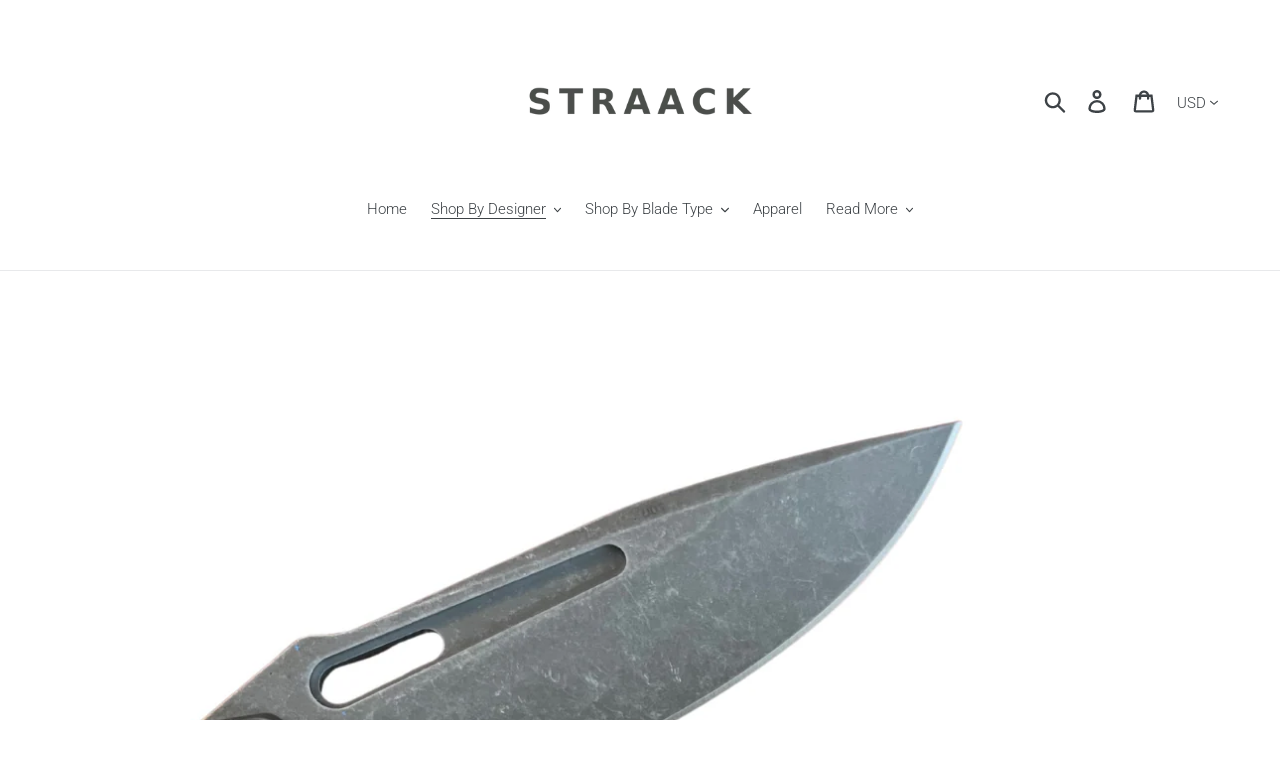

--- FILE ---
content_type: text/html; charset=utf-8
request_url: https://www.straack.com/collections/ryp-design/products/billy-waugh-demo-001-shell-smoke-edition-knife
body_size: 25284
content:
<!doctype html>
<html class="no-js" lang="en">
<head>
  <meta charset="utf-8">
  <meta http-equiv="X-UA-Compatible" content="IE=edge,chrome=1">
  <meta name="viewport" content="width=device-width,initial-scale=1">
  <meta name="theme-color" content="#515151">
  <link rel="canonical" href="https://www.straack.com/products/billy-waugh-demo-001-shell-smoke-edition-knife"><link rel="shortcut icon" href="//www.straack.com/cdn/shop/files/S_32x32.png?v=1613543906" type="image/png"><title>RYP Design/ Bill Harsey Billy Waugh #001 Shell Smoke Edition Knife
&ndash; Straack</title><meta name="description" content="Shell Smoke Edition #001 DEMO Knife Dark, Smoky Grey with Stonewashed Hardware. A Symbol of Lived Experience and Unfailing Strength. Sharp Insight Amidst Turbulence. This is the ultimate collector DEMO; the coveted #001.  The Shell Smoke design is a tribute to a renowned, lifetime warrior.  The smokey, matte grey finis"><!-- /snippets/social-meta-tags.liquid -->




<meta property="og:site_name" content="Straack">
<meta property="og:url" content="https://www.straack.com/products/billy-waugh-demo-001-shell-smoke-edition-knife">
<meta property="og:title" content="RYP Design/ Bill Harsey Billy Waugh #001 Shell Smoke Edition Knife">
<meta property="og:type" content="product">
<meta property="og:description" content="Shell Smoke Edition #001 DEMO Knife Dark, Smoky Grey with Stonewashed Hardware. A Symbol of Lived Experience and Unfailing Strength. Sharp Insight Amidst Turbulence. This is the ultimate collector DEMO; the coveted #001.  The Shell Smoke design is a tribute to a renowned, lifetime warrior.  The smokey, matte grey finis">

  <meta property="og:price:amount" content="900.00">
  <meta property="og:price:currency" content="USD">

<meta property="og:image" content="http://www.straack.com/cdn/shop/files/001-1_1200x1200.png?v=1701448088"><meta property="og:image" content="http://www.straack.com/cdn/shop/files/3_e7f981ed-241c-4edb-b13d-ff51f754df0a_1200x1200.png?v=1701449630"><meta property="og:image" content="http://www.straack.com/cdn/shop/files/4_2b0035ed-d721-4851-a76f-5812529a95cc_1200x1200.png?v=1701449631">
<meta property="og:image:secure_url" content="https://www.straack.com/cdn/shop/files/001-1_1200x1200.png?v=1701448088"><meta property="og:image:secure_url" content="https://www.straack.com/cdn/shop/files/3_e7f981ed-241c-4edb-b13d-ff51f754df0a_1200x1200.png?v=1701449630"><meta property="og:image:secure_url" content="https://www.straack.com/cdn/shop/files/4_2b0035ed-d721-4851-a76f-5812529a95cc_1200x1200.png?v=1701449631">


  <meta name="twitter:site" content="@straack_hq">

<meta name="twitter:card" content="summary_large_image">
<meta name="twitter:title" content="RYP Design/ Bill Harsey Billy Waugh #001 Shell Smoke Edition Knife">
<meta name="twitter:description" content="Shell Smoke Edition #001 DEMO Knife Dark, Smoky Grey with Stonewashed Hardware. A Symbol of Lived Experience and Unfailing Strength. Sharp Insight Amidst Turbulence. This is the ultimate collector DEMO; the coveted #001.  The Shell Smoke design is a tribute to a renowned, lifetime warrior.  The smokey, matte grey finis">


  <link href="//www.straack.com/cdn/shop/t/1/assets/theme.scss.css?v=67762920292785930371764261245" rel="stylesheet" type="text/css" media="all" />

  <script>
    var theme = {
      breakpoints: {
        medium: 750,
        large: 990,
        widescreen: 1400
      },
      strings: {
        addToCart: "Add to cart",
        soldOut: "Sold out",
        unavailable: "Unavailable",
        regularPrice: "Regular price",
        salePrice: "Sale price",
        sale: "Sale",
        showMore: "Show More",
        showLess: "Show Less",
        addressError: "Error looking up that address",
        addressNoResults: "No results for that address",
        addressQueryLimit: "You have exceeded the Google API usage limit. Consider upgrading to a \u003ca href=\"https:\/\/developers.google.com\/maps\/premium\/usage-limits\"\u003ePremium Plan\u003c\/a\u003e.",
        authError: "There was a problem authenticating your Google Maps account.",
        newWindow: "Opens in a new window.",
        external: "Opens external website.",
        newWindowExternal: "Opens external website in a new window.",
        removeLabel: "Remove [product]",
        update: "Update",
        quantity: "Quantity",
        discountedTotal: "Discounted total",
        regularTotal: "Regular total",
        priceColumn: "See Price column for discount details.",
        quantityMinimumMessage: "Quantity must be 1 or more",
        cartError: "There was an error while updating your cart. Please try again.",
        removedItemMessage: "Removed \u003cspan class=\"cart__removed-product-details\"\u003e([quantity]) [link]\u003c\/span\u003e from your cart.",
        unitPrice: "Unit price",
        unitPriceSeparator: "per",
        oneCartCount: "1 item",
        otherCartCount: "[count] items",
        quantityLabel: "Quantity: [count]"
      },
      moneyFormat: "${{amount}}",
      moneyFormatWithCurrency: "${{amount}} USD"
    }

    document.documentElement.className = document.documentElement.className.replace('no-js', 'js');
  </script><script src="//www.straack.com/cdn/shop/t/1/assets/lazysizes.js?v=94224023136283657951575752983" async="async"></script>
  <script src="//www.straack.com/cdn/shop/t/1/assets/vendor.js?v=12001839194546984181575752985" defer="defer"></script>
  <script src="//www.straack.com/cdn/shop/t/1/assets/theme.js?v=77617252079798594541579037337" defer="defer"></script>

  <script>window.performance && window.performance.mark && window.performance.mark('shopify.content_for_header.start');</script><meta name="google-site-verification" content="QR6QoLwM5BFum_AG9zKd6LkSNVgmAM7fryfe81WpudA">
<meta name="google-site-verification" content="Hx2rqGrKxQuG5qOUHfIyKz_sJl_kOmIUM25GoeLQ41Q">
<meta id="shopify-digital-wallet" name="shopify-digital-wallet" content="/27160871048/digital_wallets/dialog">
<meta name="shopify-checkout-api-token" content="b8f4458c05a5e2e0ad5c9492fcb7c6ee">
<meta id="in-context-paypal-metadata" data-shop-id="27160871048" data-venmo-supported="true" data-environment="production" data-locale="en_US" data-paypal-v4="true" data-currency="USD">
<link rel="alternate" type="application/json+oembed" href="https://www.straack.com/products/billy-waugh-demo-001-shell-smoke-edition-knife.oembed">
<script async="async" src="/checkouts/internal/preloads.js?locale=en-US"></script>
<link rel="preconnect" href="https://shop.app" crossorigin="anonymous">
<script async="async" src="https://shop.app/checkouts/internal/preloads.js?locale=en-US&shop_id=27160871048" crossorigin="anonymous"></script>
<script id="apple-pay-shop-capabilities" type="application/json">{"shopId":27160871048,"countryCode":"US","currencyCode":"USD","merchantCapabilities":["supports3DS"],"merchantId":"gid:\/\/shopify\/Shop\/27160871048","merchantName":"Straack","requiredBillingContactFields":["postalAddress","email"],"requiredShippingContactFields":["postalAddress","email"],"shippingType":"shipping","supportedNetworks":["visa","masterCard","amex","discover","elo","jcb"],"total":{"type":"pending","label":"Straack","amount":"1.00"},"shopifyPaymentsEnabled":true,"supportsSubscriptions":true}</script>
<script id="shopify-features" type="application/json">{"accessToken":"b8f4458c05a5e2e0ad5c9492fcb7c6ee","betas":["rich-media-storefront-analytics"],"domain":"www.straack.com","predictiveSearch":true,"shopId":27160871048,"locale":"en"}</script>
<script>var Shopify = Shopify || {};
Shopify.shop = "straack.myshopify.com";
Shopify.locale = "en";
Shopify.currency = {"active":"USD","rate":"1.0"};
Shopify.country = "US";
Shopify.theme = {"name":"Debut","id":79632695432,"schema_name":"Debut","schema_version":"14.5.0","theme_store_id":796,"role":"main"};
Shopify.theme.handle = "null";
Shopify.theme.style = {"id":null,"handle":null};
Shopify.cdnHost = "www.straack.com/cdn";
Shopify.routes = Shopify.routes || {};
Shopify.routes.root = "/";</script>
<script type="module">!function(o){(o.Shopify=o.Shopify||{}).modules=!0}(window);</script>
<script>!function(o){function n(){var o=[];function n(){o.push(Array.prototype.slice.apply(arguments))}return n.q=o,n}var t=o.Shopify=o.Shopify||{};t.loadFeatures=n(),t.autoloadFeatures=n()}(window);</script>
<script>
  window.ShopifyPay = window.ShopifyPay || {};
  window.ShopifyPay.apiHost = "shop.app\/pay";
  window.ShopifyPay.redirectState = null;
</script>
<script id="shop-js-analytics" type="application/json">{"pageType":"product"}</script>
<script defer="defer" async type="module" src="//www.straack.com/cdn/shopifycloud/shop-js/modules/v2/client.init-shop-cart-sync_BdyHc3Nr.en.esm.js"></script>
<script defer="defer" async type="module" src="//www.straack.com/cdn/shopifycloud/shop-js/modules/v2/chunk.common_Daul8nwZ.esm.js"></script>
<script type="module">
  await import("//www.straack.com/cdn/shopifycloud/shop-js/modules/v2/client.init-shop-cart-sync_BdyHc3Nr.en.esm.js");
await import("//www.straack.com/cdn/shopifycloud/shop-js/modules/v2/chunk.common_Daul8nwZ.esm.js");

  window.Shopify.SignInWithShop?.initShopCartSync?.({"fedCMEnabled":true,"windoidEnabled":true});

</script>
<script>
  window.Shopify = window.Shopify || {};
  if (!window.Shopify.featureAssets) window.Shopify.featureAssets = {};
  window.Shopify.featureAssets['shop-js'] = {"shop-cart-sync":["modules/v2/client.shop-cart-sync_QYOiDySF.en.esm.js","modules/v2/chunk.common_Daul8nwZ.esm.js"],"init-fed-cm":["modules/v2/client.init-fed-cm_DchLp9rc.en.esm.js","modules/v2/chunk.common_Daul8nwZ.esm.js"],"shop-button":["modules/v2/client.shop-button_OV7bAJc5.en.esm.js","modules/v2/chunk.common_Daul8nwZ.esm.js"],"init-windoid":["modules/v2/client.init-windoid_DwxFKQ8e.en.esm.js","modules/v2/chunk.common_Daul8nwZ.esm.js"],"shop-cash-offers":["modules/v2/client.shop-cash-offers_DWtL6Bq3.en.esm.js","modules/v2/chunk.common_Daul8nwZ.esm.js","modules/v2/chunk.modal_CQq8HTM6.esm.js"],"shop-toast-manager":["modules/v2/client.shop-toast-manager_CX9r1SjA.en.esm.js","modules/v2/chunk.common_Daul8nwZ.esm.js"],"init-shop-email-lookup-coordinator":["modules/v2/client.init-shop-email-lookup-coordinator_UhKnw74l.en.esm.js","modules/v2/chunk.common_Daul8nwZ.esm.js"],"pay-button":["modules/v2/client.pay-button_DzxNnLDY.en.esm.js","modules/v2/chunk.common_Daul8nwZ.esm.js"],"avatar":["modules/v2/client.avatar_BTnouDA3.en.esm.js"],"init-shop-cart-sync":["modules/v2/client.init-shop-cart-sync_BdyHc3Nr.en.esm.js","modules/v2/chunk.common_Daul8nwZ.esm.js"],"shop-login-button":["modules/v2/client.shop-login-button_D8B466_1.en.esm.js","modules/v2/chunk.common_Daul8nwZ.esm.js","modules/v2/chunk.modal_CQq8HTM6.esm.js"],"init-customer-accounts-sign-up":["modules/v2/client.init-customer-accounts-sign-up_C8fpPm4i.en.esm.js","modules/v2/client.shop-login-button_D8B466_1.en.esm.js","modules/v2/chunk.common_Daul8nwZ.esm.js","modules/v2/chunk.modal_CQq8HTM6.esm.js"],"init-shop-for-new-customer-accounts":["modules/v2/client.init-shop-for-new-customer-accounts_CVTO0Ztu.en.esm.js","modules/v2/client.shop-login-button_D8B466_1.en.esm.js","modules/v2/chunk.common_Daul8nwZ.esm.js","modules/v2/chunk.modal_CQq8HTM6.esm.js"],"init-customer-accounts":["modules/v2/client.init-customer-accounts_dRgKMfrE.en.esm.js","modules/v2/client.shop-login-button_D8B466_1.en.esm.js","modules/v2/chunk.common_Daul8nwZ.esm.js","modules/v2/chunk.modal_CQq8HTM6.esm.js"],"shop-follow-button":["modules/v2/client.shop-follow-button_CkZpjEct.en.esm.js","modules/v2/chunk.common_Daul8nwZ.esm.js","modules/v2/chunk.modal_CQq8HTM6.esm.js"],"lead-capture":["modules/v2/client.lead-capture_BntHBhfp.en.esm.js","modules/v2/chunk.common_Daul8nwZ.esm.js","modules/v2/chunk.modal_CQq8HTM6.esm.js"],"checkout-modal":["modules/v2/client.checkout-modal_CfxcYbTm.en.esm.js","modules/v2/chunk.common_Daul8nwZ.esm.js","modules/v2/chunk.modal_CQq8HTM6.esm.js"],"shop-login":["modules/v2/client.shop-login_Da4GZ2H6.en.esm.js","modules/v2/chunk.common_Daul8nwZ.esm.js","modules/v2/chunk.modal_CQq8HTM6.esm.js"],"payment-terms":["modules/v2/client.payment-terms_MV4M3zvL.en.esm.js","modules/v2/chunk.common_Daul8nwZ.esm.js","modules/v2/chunk.modal_CQq8HTM6.esm.js"]};
</script>
<script>(function() {
  var isLoaded = false;
  function asyncLoad() {
    if (isLoaded) return;
    isLoaded = true;
    var urls = ["https:\/\/chimpstatic.com\/mcjs-connected\/js\/users\/5e5831d1865613b2fdca3959f\/3c80e721fc53cc093b9e1ec65.js?shop=straack.myshopify.com","\/\/cdn.shopify.com\/proxy\/67006322393c37ae0aa555fed9743a800b6a90ab54648780fc62533ec63ae406\/static.cdn.printful.com\/static\/js\/external\/shopify-product-customizer.js?v=0.28\u0026shop=straack.myshopify.com\u0026sp-cache-control=cHVibGljLCBtYXgtYWdlPTkwMA","https:\/\/id-shop.govx.com\/app\/straack.myshopify.com\/govx.js?shop=straack.myshopify.com"];
    for (var i = 0; i < urls.length; i++) {
      var s = document.createElement('script');
      s.type = 'text/javascript';
      s.async = true;
      s.src = urls[i];
      var x = document.getElementsByTagName('script')[0];
      x.parentNode.insertBefore(s, x);
    }
  };
  if(window.attachEvent) {
    window.attachEvent('onload', asyncLoad);
  } else {
    window.addEventListener('load', asyncLoad, false);
  }
})();</script>
<script id="__st">var __st={"a":27160871048,"offset":-21600,"reqid":"e78701ea-2be2-469b-b48f-5f8cd67e1cc4-1768996034","pageurl":"www.straack.com\/collections\/ryp-design\/products\/billy-waugh-demo-001-shell-smoke-edition-knife","u":"6a3df4e58ed5","p":"product","rtyp":"product","rid":7573565472965};</script>
<script>window.ShopifyPaypalV4VisibilityTracking = true;</script>
<script id="captcha-bootstrap">!function(){'use strict';const t='contact',e='account',n='new_comment',o=[[t,t],['blogs',n],['comments',n],[t,'customer']],c=[[e,'customer_login'],[e,'guest_login'],[e,'recover_customer_password'],[e,'create_customer']],r=t=>t.map((([t,e])=>`form[action*='/${t}']:not([data-nocaptcha='true']) input[name='form_type'][value='${e}']`)).join(','),a=t=>()=>t?[...document.querySelectorAll(t)].map((t=>t.form)):[];function s(){const t=[...o],e=r(t);return a(e)}const i='password',u='form_key',d=['recaptcha-v3-token','g-recaptcha-response','h-captcha-response',i],f=()=>{try{return window.sessionStorage}catch{return}},m='__shopify_v',_=t=>t.elements[u];function p(t,e,n=!1){try{const o=window.sessionStorage,c=JSON.parse(o.getItem(e)),{data:r}=function(t){const{data:e,action:n}=t;return t[m]||n?{data:e,action:n}:{data:t,action:n}}(c);for(const[e,n]of Object.entries(r))t.elements[e]&&(t.elements[e].value=n);n&&o.removeItem(e)}catch(o){console.error('form repopulation failed',{error:o})}}const l='form_type',E='cptcha';function T(t){t.dataset[E]=!0}const w=window,h=w.document,L='Shopify',v='ce_forms',y='captcha';let A=!1;((t,e)=>{const n=(g='f06e6c50-85a8-45c8-87d0-21a2b65856fe',I='https://cdn.shopify.com/shopifycloud/storefront-forms-hcaptcha/ce_storefront_forms_captcha_hcaptcha.v1.5.2.iife.js',D={infoText:'Protected by hCaptcha',privacyText:'Privacy',termsText:'Terms'},(t,e,n)=>{const o=w[L][v],c=o.bindForm;if(c)return c(t,g,e,D).then(n);var r;o.q.push([[t,g,e,D],n]),r=I,A||(h.body.append(Object.assign(h.createElement('script'),{id:'captcha-provider',async:!0,src:r})),A=!0)});var g,I,D;w[L]=w[L]||{},w[L][v]=w[L][v]||{},w[L][v].q=[],w[L][y]=w[L][y]||{},w[L][y].protect=function(t,e){n(t,void 0,e),T(t)},Object.freeze(w[L][y]),function(t,e,n,w,h,L){const[v,y,A,g]=function(t,e,n){const i=e?o:[],u=t?c:[],d=[...i,...u],f=r(d),m=r(i),_=r(d.filter((([t,e])=>n.includes(e))));return[a(f),a(m),a(_),s()]}(w,h,L),I=t=>{const e=t.target;return e instanceof HTMLFormElement?e:e&&e.form},D=t=>v().includes(t);t.addEventListener('submit',(t=>{const e=I(t);if(!e)return;const n=D(e)&&!e.dataset.hcaptchaBound&&!e.dataset.recaptchaBound,o=_(e),c=g().includes(e)&&(!o||!o.value);(n||c)&&t.preventDefault(),c&&!n&&(function(t){try{if(!f())return;!function(t){const e=f();if(!e)return;const n=_(t);if(!n)return;const o=n.value;o&&e.removeItem(o)}(t);const e=Array.from(Array(32),(()=>Math.random().toString(36)[2])).join('');!function(t,e){_(t)||t.append(Object.assign(document.createElement('input'),{type:'hidden',name:u})),t.elements[u].value=e}(t,e),function(t,e){const n=f();if(!n)return;const o=[...t.querySelectorAll(`input[type='${i}']`)].map((({name:t})=>t)),c=[...d,...o],r={};for(const[a,s]of new FormData(t).entries())c.includes(a)||(r[a]=s);n.setItem(e,JSON.stringify({[m]:1,action:t.action,data:r}))}(t,e)}catch(e){console.error('failed to persist form',e)}}(e),e.submit())}));const S=(t,e)=>{t&&!t.dataset[E]&&(n(t,e.some((e=>e===t))),T(t))};for(const o of['focusin','change'])t.addEventListener(o,(t=>{const e=I(t);D(e)&&S(e,y())}));const B=e.get('form_key'),M=e.get(l),P=B&&M;t.addEventListener('DOMContentLoaded',(()=>{const t=y();if(P)for(const e of t)e.elements[l].value===M&&p(e,B);[...new Set([...A(),...v().filter((t=>'true'===t.dataset.shopifyCaptcha))])].forEach((e=>S(e,t)))}))}(h,new URLSearchParams(w.location.search),n,t,e,['guest_login'])})(!0,!0)}();</script>
<script integrity="sha256-4kQ18oKyAcykRKYeNunJcIwy7WH5gtpwJnB7kiuLZ1E=" data-source-attribution="shopify.loadfeatures" defer="defer" src="//www.straack.com/cdn/shopifycloud/storefront/assets/storefront/load_feature-a0a9edcb.js" crossorigin="anonymous"></script>
<script crossorigin="anonymous" defer="defer" src="//www.straack.com/cdn/shopifycloud/storefront/assets/shopify_pay/storefront-65b4c6d7.js?v=20250812"></script>
<script data-source-attribution="shopify.dynamic_checkout.dynamic.init">var Shopify=Shopify||{};Shopify.PaymentButton=Shopify.PaymentButton||{isStorefrontPortableWallets:!0,init:function(){window.Shopify.PaymentButton.init=function(){};var t=document.createElement("script");t.src="https://www.straack.com/cdn/shopifycloud/portable-wallets/latest/portable-wallets.en.js",t.type="module",document.head.appendChild(t)}};
</script>
<script data-source-attribution="shopify.dynamic_checkout.buyer_consent">
  function portableWalletsHideBuyerConsent(e){var t=document.getElementById("shopify-buyer-consent"),n=document.getElementById("shopify-subscription-policy-button");t&&n&&(t.classList.add("hidden"),t.setAttribute("aria-hidden","true"),n.removeEventListener("click",e))}function portableWalletsShowBuyerConsent(e){var t=document.getElementById("shopify-buyer-consent"),n=document.getElementById("shopify-subscription-policy-button");t&&n&&(t.classList.remove("hidden"),t.removeAttribute("aria-hidden"),n.addEventListener("click",e))}window.Shopify?.PaymentButton&&(window.Shopify.PaymentButton.hideBuyerConsent=portableWalletsHideBuyerConsent,window.Shopify.PaymentButton.showBuyerConsent=portableWalletsShowBuyerConsent);
</script>
<script>
  function portableWalletsCleanup(e){e&&e.src&&console.error("Failed to load portable wallets script "+e.src);var t=document.querySelectorAll("shopify-accelerated-checkout .shopify-payment-button__skeleton, shopify-accelerated-checkout-cart .wallet-cart-button__skeleton"),e=document.getElementById("shopify-buyer-consent");for(let e=0;e<t.length;e++)t[e].remove();e&&e.remove()}function portableWalletsNotLoadedAsModule(e){e instanceof ErrorEvent&&"string"==typeof e.message&&e.message.includes("import.meta")&&"string"==typeof e.filename&&e.filename.includes("portable-wallets")&&(window.removeEventListener("error",portableWalletsNotLoadedAsModule),window.Shopify.PaymentButton.failedToLoad=e,"loading"===document.readyState?document.addEventListener("DOMContentLoaded",window.Shopify.PaymentButton.init):window.Shopify.PaymentButton.init())}window.addEventListener("error",portableWalletsNotLoadedAsModule);
</script>

<script type="module" src="https://www.straack.com/cdn/shopifycloud/portable-wallets/latest/portable-wallets.en.js" onError="portableWalletsCleanup(this)" crossorigin="anonymous"></script>
<script nomodule>
  document.addEventListener("DOMContentLoaded", portableWalletsCleanup);
</script>

<link id="shopify-accelerated-checkout-styles" rel="stylesheet" media="screen" href="https://www.straack.com/cdn/shopifycloud/portable-wallets/latest/accelerated-checkout-backwards-compat.css" crossorigin="anonymous">
<style id="shopify-accelerated-checkout-cart">
        #shopify-buyer-consent {
  margin-top: 1em;
  display: inline-block;
  width: 100%;
}

#shopify-buyer-consent.hidden {
  display: none;
}

#shopify-subscription-policy-button {
  background: none;
  border: none;
  padding: 0;
  text-decoration: underline;
  font-size: inherit;
  cursor: pointer;
}

#shopify-subscription-policy-button::before {
  box-shadow: none;
}

      </style>

<script>window.performance && window.performance.mark && window.performance.mark('shopify.content_for_header.end');</script>
<link href="https://monorail-edge.shopifysvc.com" rel="dns-prefetch">
<script>(function(){if ("sendBeacon" in navigator && "performance" in window) {try {var session_token_from_headers = performance.getEntriesByType('navigation')[0].serverTiming.find(x => x.name == '_s').description;} catch {var session_token_from_headers = undefined;}var session_cookie_matches = document.cookie.match(/_shopify_s=([^;]*)/);var session_token_from_cookie = session_cookie_matches && session_cookie_matches.length === 2 ? session_cookie_matches[1] : "";var session_token = session_token_from_headers || session_token_from_cookie || "";function handle_abandonment_event(e) {var entries = performance.getEntries().filter(function(entry) {return /monorail-edge.shopifysvc.com/.test(entry.name);});if (!window.abandonment_tracked && entries.length === 0) {window.abandonment_tracked = true;var currentMs = Date.now();var navigation_start = performance.timing.navigationStart;var payload = {shop_id: 27160871048,url: window.location.href,navigation_start,duration: currentMs - navigation_start,session_token,page_type: "product"};window.navigator.sendBeacon("https://monorail-edge.shopifysvc.com/v1/produce", JSON.stringify({schema_id: "online_store_buyer_site_abandonment/1.1",payload: payload,metadata: {event_created_at_ms: currentMs,event_sent_at_ms: currentMs}}));}}window.addEventListener('pagehide', handle_abandonment_event);}}());</script>
<script id="web-pixels-manager-setup">(function e(e,d,r,n,o){if(void 0===o&&(o={}),!Boolean(null===(a=null===(i=window.Shopify)||void 0===i?void 0:i.analytics)||void 0===a?void 0:a.replayQueue)){var i,a;window.Shopify=window.Shopify||{};var t=window.Shopify;t.analytics=t.analytics||{};var s=t.analytics;s.replayQueue=[],s.publish=function(e,d,r){return s.replayQueue.push([e,d,r]),!0};try{self.performance.mark("wpm:start")}catch(e){}var l=function(){var e={modern:/Edge?\/(1{2}[4-9]|1[2-9]\d|[2-9]\d{2}|\d{4,})\.\d+(\.\d+|)|Firefox\/(1{2}[4-9]|1[2-9]\d|[2-9]\d{2}|\d{4,})\.\d+(\.\d+|)|Chrom(ium|e)\/(9{2}|\d{3,})\.\d+(\.\d+|)|(Maci|X1{2}).+ Version\/(15\.\d+|(1[6-9]|[2-9]\d|\d{3,})\.\d+)([,.]\d+|)( \(\w+\)|)( Mobile\/\w+|) Safari\/|Chrome.+OPR\/(9{2}|\d{3,})\.\d+\.\d+|(CPU[ +]OS|iPhone[ +]OS|CPU[ +]iPhone|CPU IPhone OS|CPU iPad OS)[ +]+(15[._]\d+|(1[6-9]|[2-9]\d|\d{3,})[._]\d+)([._]\d+|)|Android:?[ /-](13[3-9]|1[4-9]\d|[2-9]\d{2}|\d{4,})(\.\d+|)(\.\d+|)|Android.+Firefox\/(13[5-9]|1[4-9]\d|[2-9]\d{2}|\d{4,})\.\d+(\.\d+|)|Android.+Chrom(ium|e)\/(13[3-9]|1[4-9]\d|[2-9]\d{2}|\d{4,})\.\d+(\.\d+|)|SamsungBrowser\/([2-9]\d|\d{3,})\.\d+/,legacy:/Edge?\/(1[6-9]|[2-9]\d|\d{3,})\.\d+(\.\d+|)|Firefox\/(5[4-9]|[6-9]\d|\d{3,})\.\d+(\.\d+|)|Chrom(ium|e)\/(5[1-9]|[6-9]\d|\d{3,})\.\d+(\.\d+|)([\d.]+$|.*Safari\/(?![\d.]+ Edge\/[\d.]+$))|(Maci|X1{2}).+ Version\/(10\.\d+|(1[1-9]|[2-9]\d|\d{3,})\.\d+)([,.]\d+|)( \(\w+\)|)( Mobile\/\w+|) Safari\/|Chrome.+OPR\/(3[89]|[4-9]\d|\d{3,})\.\d+\.\d+|(CPU[ +]OS|iPhone[ +]OS|CPU[ +]iPhone|CPU IPhone OS|CPU iPad OS)[ +]+(10[._]\d+|(1[1-9]|[2-9]\d|\d{3,})[._]\d+)([._]\d+|)|Android:?[ /-](13[3-9]|1[4-9]\d|[2-9]\d{2}|\d{4,})(\.\d+|)(\.\d+|)|Mobile Safari.+OPR\/([89]\d|\d{3,})\.\d+\.\d+|Android.+Firefox\/(13[5-9]|1[4-9]\d|[2-9]\d{2}|\d{4,})\.\d+(\.\d+|)|Android.+Chrom(ium|e)\/(13[3-9]|1[4-9]\d|[2-9]\d{2}|\d{4,})\.\d+(\.\d+|)|Android.+(UC? ?Browser|UCWEB|U3)[ /]?(15\.([5-9]|\d{2,})|(1[6-9]|[2-9]\d|\d{3,})\.\d+)\.\d+|SamsungBrowser\/(5\.\d+|([6-9]|\d{2,})\.\d+)|Android.+MQ{2}Browser\/(14(\.(9|\d{2,})|)|(1[5-9]|[2-9]\d|\d{3,})(\.\d+|))(\.\d+|)|K[Aa][Ii]OS\/(3\.\d+|([4-9]|\d{2,})\.\d+)(\.\d+|)/},d=e.modern,r=e.legacy,n=navigator.userAgent;return n.match(d)?"modern":n.match(r)?"legacy":"unknown"}(),u="modern"===l?"modern":"legacy",c=(null!=n?n:{modern:"",legacy:""})[u],f=function(e){return[e.baseUrl,"/wpm","/b",e.hashVersion,"modern"===e.buildTarget?"m":"l",".js"].join("")}({baseUrl:d,hashVersion:r,buildTarget:u}),m=function(e){var d=e.version,r=e.bundleTarget,n=e.surface,o=e.pageUrl,i=e.monorailEndpoint;return{emit:function(e){var a=e.status,t=e.errorMsg,s=(new Date).getTime(),l=JSON.stringify({metadata:{event_sent_at_ms:s},events:[{schema_id:"web_pixels_manager_load/3.1",payload:{version:d,bundle_target:r,page_url:o,status:a,surface:n,error_msg:t},metadata:{event_created_at_ms:s}}]});if(!i)return console&&console.warn&&console.warn("[Web Pixels Manager] No Monorail endpoint provided, skipping logging."),!1;try{return self.navigator.sendBeacon.bind(self.navigator)(i,l)}catch(e){}var u=new XMLHttpRequest;try{return u.open("POST",i,!0),u.setRequestHeader("Content-Type","text/plain"),u.send(l),!0}catch(e){return console&&console.warn&&console.warn("[Web Pixels Manager] Got an unhandled error while logging to Monorail."),!1}}}}({version:r,bundleTarget:l,surface:e.surface,pageUrl:self.location.href,monorailEndpoint:e.monorailEndpoint});try{o.browserTarget=l,function(e){var d=e.src,r=e.async,n=void 0===r||r,o=e.onload,i=e.onerror,a=e.sri,t=e.scriptDataAttributes,s=void 0===t?{}:t,l=document.createElement("script"),u=document.querySelector("head"),c=document.querySelector("body");if(l.async=n,l.src=d,a&&(l.integrity=a,l.crossOrigin="anonymous"),s)for(var f in s)if(Object.prototype.hasOwnProperty.call(s,f))try{l.dataset[f]=s[f]}catch(e){}if(o&&l.addEventListener("load",o),i&&l.addEventListener("error",i),u)u.appendChild(l);else{if(!c)throw new Error("Did not find a head or body element to append the script");c.appendChild(l)}}({src:f,async:!0,onload:function(){if(!function(){var e,d;return Boolean(null===(d=null===(e=window.Shopify)||void 0===e?void 0:e.analytics)||void 0===d?void 0:d.initialized)}()){var d=window.webPixelsManager.init(e)||void 0;if(d){var r=window.Shopify.analytics;r.replayQueue.forEach((function(e){var r=e[0],n=e[1],o=e[2];d.publishCustomEvent(r,n,o)})),r.replayQueue=[],r.publish=d.publishCustomEvent,r.visitor=d.visitor,r.initialized=!0}}},onerror:function(){return m.emit({status:"failed",errorMsg:"".concat(f," has failed to load")})},sri:function(e){var d=/^sha384-[A-Za-z0-9+/=]+$/;return"string"==typeof e&&d.test(e)}(c)?c:"",scriptDataAttributes:o}),m.emit({status:"loading"})}catch(e){m.emit({status:"failed",errorMsg:(null==e?void 0:e.message)||"Unknown error"})}}})({shopId: 27160871048,storefrontBaseUrl: "https://www.straack.com",extensionsBaseUrl: "https://extensions.shopifycdn.com/cdn/shopifycloud/web-pixels-manager",monorailEndpoint: "https://monorail-edge.shopifysvc.com/unstable/produce_batch",surface: "storefront-renderer",enabledBetaFlags: ["2dca8a86"],webPixelsConfigList: [{"id":"529465541","configuration":"{\"config\":\"{\\\"pixel_id\\\":\\\"G-QQN2MB4YW1\\\",\\\"target_country\\\":\\\"US\\\",\\\"gtag_events\\\":[{\\\"type\\\":\\\"begin_checkout\\\",\\\"action_label\\\":[\\\"G-QQN2MB4YW1\\\",\\\"AW-669050734\\\/NQL0CLf9k8IBEO7Og78C\\\"]},{\\\"type\\\":\\\"search\\\",\\\"action_label\\\":[\\\"G-QQN2MB4YW1\\\",\\\"AW-669050734\\\/yrS-CLr9k8IBEO7Og78C\\\"]},{\\\"type\\\":\\\"view_item\\\",\\\"action_label\\\":[\\\"G-QQN2MB4YW1\\\",\\\"AW-669050734\\\/Jj9SCLH9k8IBEO7Og78C\\\",\\\"MC-VMJXG7ERQW\\\"]},{\\\"type\\\":\\\"purchase\\\",\\\"action_label\\\":[\\\"G-QQN2MB4YW1\\\",\\\"AW-669050734\\\/FY4ICK79k8IBEO7Og78C\\\",\\\"MC-VMJXG7ERQW\\\"]},{\\\"type\\\":\\\"page_view\\\",\\\"action_label\\\":[\\\"G-QQN2MB4YW1\\\",\\\"AW-669050734\\\/y4DJCKv9k8IBEO7Og78C\\\",\\\"MC-VMJXG7ERQW\\\"]},{\\\"type\\\":\\\"add_payment_info\\\",\\\"action_label\\\":[\\\"G-QQN2MB4YW1\\\",\\\"AW-669050734\\\/iV0CCL39k8IBEO7Og78C\\\"]},{\\\"type\\\":\\\"add_to_cart\\\",\\\"action_label\\\":[\\\"G-QQN2MB4YW1\\\",\\\"AW-669050734\\\/MgyjCLT9k8IBEO7Og78C\\\"]}],\\\"enable_monitoring_mode\\\":false}\"}","eventPayloadVersion":"v1","runtimeContext":"OPEN","scriptVersion":"b2a88bafab3e21179ed38636efcd8a93","type":"APP","apiClientId":1780363,"privacyPurposes":[],"dataSharingAdjustments":{"protectedCustomerApprovalScopes":["read_customer_address","read_customer_email","read_customer_name","read_customer_personal_data","read_customer_phone"]}},{"id":"255230149","configuration":"{\"pixel_id\":\"1331041330586101\",\"pixel_type\":\"facebook_pixel\",\"metaapp_system_user_token\":\"-\"}","eventPayloadVersion":"v1","runtimeContext":"OPEN","scriptVersion":"ca16bc87fe92b6042fbaa3acc2fbdaa6","type":"APP","apiClientId":2329312,"privacyPurposes":["ANALYTICS","MARKETING","SALE_OF_DATA"],"dataSharingAdjustments":{"protectedCustomerApprovalScopes":["read_customer_address","read_customer_email","read_customer_name","read_customer_personal_data","read_customer_phone"]}},{"id":"shopify-app-pixel","configuration":"{}","eventPayloadVersion":"v1","runtimeContext":"STRICT","scriptVersion":"0450","apiClientId":"shopify-pixel","type":"APP","privacyPurposes":["ANALYTICS","MARKETING"]},{"id":"shopify-custom-pixel","eventPayloadVersion":"v1","runtimeContext":"LAX","scriptVersion":"0450","apiClientId":"shopify-pixel","type":"CUSTOM","privacyPurposes":["ANALYTICS","MARKETING"]}],isMerchantRequest: false,initData: {"shop":{"name":"Straack","paymentSettings":{"currencyCode":"USD"},"myshopifyDomain":"straack.myshopify.com","countryCode":"US","storefrontUrl":"https:\/\/www.straack.com"},"customer":null,"cart":null,"checkout":null,"productVariants":[{"price":{"amount":900.0,"currencyCode":"USD"},"product":{"title":"RYP Design\/ Bill Harsey Billy Waugh #001 Shell Smoke Edition Knife","vendor":"Straack","id":"7573565472965","untranslatedTitle":"RYP Design\/ Bill Harsey Billy Waugh #001 Shell Smoke Edition Knife","url":"\/products\/billy-waugh-demo-001-shell-smoke-edition-knife","type":""},"id":"42574992179397","image":{"src":"\/\/www.straack.com\/cdn\/shop\/files\/001-1.png?v=1701448088"},"sku":"RPBWF004","title":"Default Title","untranslatedTitle":"Default Title"}],"purchasingCompany":null},},"https://www.straack.com/cdn","fcfee988w5aeb613cpc8e4bc33m6693e112",{"modern":"","legacy":""},{"shopId":"27160871048","storefrontBaseUrl":"https:\/\/www.straack.com","extensionBaseUrl":"https:\/\/extensions.shopifycdn.com\/cdn\/shopifycloud\/web-pixels-manager","surface":"storefront-renderer","enabledBetaFlags":"[\"2dca8a86\"]","isMerchantRequest":"false","hashVersion":"fcfee988w5aeb613cpc8e4bc33m6693e112","publish":"custom","events":"[[\"page_viewed\",{}],[\"product_viewed\",{\"productVariant\":{\"price\":{\"amount\":900.0,\"currencyCode\":\"USD\"},\"product\":{\"title\":\"RYP Design\/ Bill Harsey Billy Waugh #001 Shell Smoke Edition Knife\",\"vendor\":\"Straack\",\"id\":\"7573565472965\",\"untranslatedTitle\":\"RYP Design\/ Bill Harsey Billy Waugh #001 Shell Smoke Edition Knife\",\"url\":\"\/products\/billy-waugh-demo-001-shell-smoke-edition-knife\",\"type\":\"\"},\"id\":\"42574992179397\",\"image\":{\"src\":\"\/\/www.straack.com\/cdn\/shop\/files\/001-1.png?v=1701448088\"},\"sku\":\"RPBWF004\",\"title\":\"Default Title\",\"untranslatedTitle\":\"Default Title\"}}]]"});</script><script>
  window.ShopifyAnalytics = window.ShopifyAnalytics || {};
  window.ShopifyAnalytics.meta = window.ShopifyAnalytics.meta || {};
  window.ShopifyAnalytics.meta.currency = 'USD';
  var meta = {"product":{"id":7573565472965,"gid":"gid:\/\/shopify\/Product\/7573565472965","vendor":"Straack","type":"","handle":"billy-waugh-demo-001-shell-smoke-edition-knife","variants":[{"id":42574992179397,"price":90000,"name":"RYP Design\/ Bill Harsey Billy Waugh #001 Shell Smoke Edition Knife","public_title":null,"sku":"RPBWF004"}],"remote":false},"page":{"pageType":"product","resourceType":"product","resourceId":7573565472965,"requestId":"e78701ea-2be2-469b-b48f-5f8cd67e1cc4-1768996034"}};
  for (var attr in meta) {
    window.ShopifyAnalytics.meta[attr] = meta[attr];
  }
</script>
<script class="analytics">
  (function () {
    var customDocumentWrite = function(content) {
      var jquery = null;

      if (window.jQuery) {
        jquery = window.jQuery;
      } else if (window.Checkout && window.Checkout.$) {
        jquery = window.Checkout.$;
      }

      if (jquery) {
        jquery('body').append(content);
      }
    };

    var hasLoggedConversion = function(token) {
      if (token) {
        return document.cookie.indexOf('loggedConversion=' + token) !== -1;
      }
      return false;
    }

    var setCookieIfConversion = function(token) {
      if (token) {
        var twoMonthsFromNow = new Date(Date.now());
        twoMonthsFromNow.setMonth(twoMonthsFromNow.getMonth() + 2);

        document.cookie = 'loggedConversion=' + token + '; expires=' + twoMonthsFromNow;
      }
    }

    var trekkie = window.ShopifyAnalytics.lib = window.trekkie = window.trekkie || [];
    if (trekkie.integrations) {
      return;
    }
    trekkie.methods = [
      'identify',
      'page',
      'ready',
      'track',
      'trackForm',
      'trackLink'
    ];
    trekkie.factory = function(method) {
      return function() {
        var args = Array.prototype.slice.call(arguments);
        args.unshift(method);
        trekkie.push(args);
        return trekkie;
      };
    };
    for (var i = 0; i < trekkie.methods.length; i++) {
      var key = trekkie.methods[i];
      trekkie[key] = trekkie.factory(key);
    }
    trekkie.load = function(config) {
      trekkie.config = config || {};
      trekkie.config.initialDocumentCookie = document.cookie;
      var first = document.getElementsByTagName('script')[0];
      var script = document.createElement('script');
      script.type = 'text/javascript';
      script.onerror = function(e) {
        var scriptFallback = document.createElement('script');
        scriptFallback.type = 'text/javascript';
        scriptFallback.onerror = function(error) {
                var Monorail = {
      produce: function produce(monorailDomain, schemaId, payload) {
        var currentMs = new Date().getTime();
        var event = {
          schema_id: schemaId,
          payload: payload,
          metadata: {
            event_created_at_ms: currentMs,
            event_sent_at_ms: currentMs
          }
        };
        return Monorail.sendRequest("https://" + monorailDomain + "/v1/produce", JSON.stringify(event));
      },
      sendRequest: function sendRequest(endpointUrl, payload) {
        // Try the sendBeacon API
        if (window && window.navigator && typeof window.navigator.sendBeacon === 'function' && typeof window.Blob === 'function' && !Monorail.isIos12()) {
          var blobData = new window.Blob([payload], {
            type: 'text/plain'
          });

          if (window.navigator.sendBeacon(endpointUrl, blobData)) {
            return true;
          } // sendBeacon was not successful

        } // XHR beacon

        var xhr = new XMLHttpRequest();

        try {
          xhr.open('POST', endpointUrl);
          xhr.setRequestHeader('Content-Type', 'text/plain');
          xhr.send(payload);
        } catch (e) {
          console.log(e);
        }

        return false;
      },
      isIos12: function isIos12() {
        return window.navigator.userAgent.lastIndexOf('iPhone; CPU iPhone OS 12_') !== -1 || window.navigator.userAgent.lastIndexOf('iPad; CPU OS 12_') !== -1;
      }
    };
    Monorail.produce('monorail-edge.shopifysvc.com',
      'trekkie_storefront_load_errors/1.1',
      {shop_id: 27160871048,
      theme_id: 79632695432,
      app_name: "storefront",
      context_url: window.location.href,
      source_url: "//www.straack.com/cdn/s/trekkie.storefront.cd680fe47e6c39ca5d5df5f0a32d569bc48c0f27.min.js"});

        };
        scriptFallback.async = true;
        scriptFallback.src = '//www.straack.com/cdn/s/trekkie.storefront.cd680fe47e6c39ca5d5df5f0a32d569bc48c0f27.min.js';
        first.parentNode.insertBefore(scriptFallback, first);
      };
      script.async = true;
      script.src = '//www.straack.com/cdn/s/trekkie.storefront.cd680fe47e6c39ca5d5df5f0a32d569bc48c0f27.min.js';
      first.parentNode.insertBefore(script, first);
    };
    trekkie.load(
      {"Trekkie":{"appName":"storefront","development":false,"defaultAttributes":{"shopId":27160871048,"isMerchantRequest":null,"themeId":79632695432,"themeCityHash":"9174210535292466712","contentLanguage":"en","currency":"USD","eventMetadataId":"a5c38b8c-0660-44ef-bb1e-3bc15c1dea4a"},"isServerSideCookieWritingEnabled":true,"monorailRegion":"shop_domain","enabledBetaFlags":["65f19447"]},"Session Attribution":{},"S2S":{"facebookCapiEnabled":true,"source":"trekkie-storefront-renderer","apiClientId":580111}}
    );

    var loaded = false;
    trekkie.ready(function() {
      if (loaded) return;
      loaded = true;

      window.ShopifyAnalytics.lib = window.trekkie;

      var originalDocumentWrite = document.write;
      document.write = customDocumentWrite;
      try { window.ShopifyAnalytics.merchantGoogleAnalytics.call(this); } catch(error) {};
      document.write = originalDocumentWrite;

      window.ShopifyAnalytics.lib.page(null,{"pageType":"product","resourceType":"product","resourceId":7573565472965,"requestId":"e78701ea-2be2-469b-b48f-5f8cd67e1cc4-1768996034","shopifyEmitted":true});

      var match = window.location.pathname.match(/checkouts\/(.+)\/(thank_you|post_purchase)/)
      var token = match? match[1]: undefined;
      if (!hasLoggedConversion(token)) {
        setCookieIfConversion(token);
        window.ShopifyAnalytics.lib.track("Viewed Product",{"currency":"USD","variantId":42574992179397,"productId":7573565472965,"productGid":"gid:\/\/shopify\/Product\/7573565472965","name":"RYP Design\/ Bill Harsey Billy Waugh #001 Shell Smoke Edition Knife","price":"900.00","sku":"RPBWF004","brand":"Straack","variant":null,"category":"","nonInteraction":true,"remote":false},undefined,undefined,{"shopifyEmitted":true});
      window.ShopifyAnalytics.lib.track("monorail:\/\/trekkie_storefront_viewed_product\/1.1",{"currency":"USD","variantId":42574992179397,"productId":7573565472965,"productGid":"gid:\/\/shopify\/Product\/7573565472965","name":"RYP Design\/ Bill Harsey Billy Waugh #001 Shell Smoke Edition Knife","price":"900.00","sku":"RPBWF004","brand":"Straack","variant":null,"category":"","nonInteraction":true,"remote":false,"referer":"https:\/\/www.straack.com\/collections\/ryp-design\/products\/billy-waugh-demo-001-shell-smoke-edition-knife"});
      }
    });


        var eventsListenerScript = document.createElement('script');
        eventsListenerScript.async = true;
        eventsListenerScript.src = "//www.straack.com/cdn/shopifycloud/storefront/assets/shop_events_listener-3da45d37.js";
        document.getElementsByTagName('head')[0].appendChild(eventsListenerScript);

})();</script>
  <script>
  if (!window.ga || (window.ga && typeof window.ga !== 'function')) {
    window.ga = function ga() {
      (window.ga.q = window.ga.q || []).push(arguments);
      if (window.Shopify && window.Shopify.analytics && typeof window.Shopify.analytics.publish === 'function') {
        window.Shopify.analytics.publish("ga_stub_called", {}, {sendTo: "google_osp_migration"});
      }
      console.error("Shopify's Google Analytics stub called with:", Array.from(arguments), "\nSee https://help.shopify.com/manual/promoting-marketing/pixels/pixel-migration#google for more information.");
    };
    if (window.Shopify && window.Shopify.analytics && typeof window.Shopify.analytics.publish === 'function') {
      window.Shopify.analytics.publish("ga_stub_initialized", {}, {sendTo: "google_osp_migration"});
    }
  }
</script>
<script
  defer
  src="https://www.straack.com/cdn/shopifycloud/perf-kit/shopify-perf-kit-3.0.4.min.js"
  data-application="storefront-renderer"
  data-shop-id="27160871048"
  data-render-region="gcp-us-central1"
  data-page-type="product"
  data-theme-instance-id="79632695432"
  data-theme-name="Debut"
  data-theme-version="14.5.0"
  data-monorail-region="shop_domain"
  data-resource-timing-sampling-rate="10"
  data-shs="true"
  data-shs-beacon="true"
  data-shs-export-with-fetch="true"
  data-shs-logs-sample-rate="1"
  data-shs-beacon-endpoint="https://www.straack.com/api/collect"
></script>
</head>

<body class="template-product">

  <a class="in-page-link visually-hidden skip-link" href="#MainContent">Skip to content</a>

  <div id="SearchDrawer" class="search-bar drawer drawer--top" role="dialog" aria-modal="true" aria-label="Search">
    <div class="search-bar__table">
      <div class="search-bar__table-cell search-bar__form-wrapper">
        <form class="search search-bar__form" action="/search" method="get" role="search">
          <input class="search__input search-bar__input" type="search" name="q" value="" placeholder="Search" aria-label="Search">
          <button class="search-bar__submit search__submit btn--link" type="submit">
            <svg aria-hidden="true" focusable="false" role="presentation" class="icon icon-search" viewBox="0 0 37 40"><path d="M35.6 36l-9.8-9.8c4.1-5.4 3.6-13.2-1.3-18.1-5.4-5.4-14.2-5.4-19.7 0-5.4 5.4-5.4 14.2 0 19.7 2.6 2.6 6.1 4.1 9.8 4.1 3 0 5.9-1 8.3-2.8l9.8 9.8c.4.4.9.6 1.4.6s1-.2 1.4-.6c.9-.9.9-2.1.1-2.9zm-20.9-8.2c-2.6 0-5.1-1-7-2.9-3.9-3.9-3.9-10.1 0-14C9.6 9 12.2 8 14.7 8s5.1 1 7 2.9c3.9 3.9 3.9 10.1 0 14-1.9 1.9-4.4 2.9-7 2.9z"/></svg>
            <span class="icon__fallback-text">Submit</span>
          </button>
        </form>
      </div>
      <div class="search-bar__table-cell text-right">
        <button type="button" class="btn--link search-bar__close js-drawer-close">
          <svg aria-hidden="true" focusable="false" role="presentation" class="icon icon-close" viewBox="0 0 40 40"><path d="M23.868 20.015L39.117 4.78c1.11-1.108 1.11-2.77 0-3.877-1.109-1.108-2.773-1.108-3.882 0L19.986 16.137 4.737.904C3.628-.204 1.965-.204.856.904c-1.11 1.108-1.11 2.77 0 3.877l15.249 15.234L.855 35.248c-1.108 1.108-1.108 2.77 0 3.877.555.554 1.248.831 1.942.831s1.386-.277 1.94-.83l15.25-15.234 15.248 15.233c.555.554 1.248.831 1.941.831s1.387-.277 1.941-.83c1.11-1.109 1.11-2.77 0-3.878L23.868 20.015z" class="layer"/></svg>
          <span class="icon__fallback-text">Close search</span>
        </button>
      </div>
    </div>
  </div><div id="shopify-section-header" class="shopify-section">

<div data-section-id="header" data-section-type="header-section">
  

  <header class="site-header logo--center" role="banner">
    <div class="grid grid--no-gutters grid--table site-header__mobile-nav">
      

      <div class="grid__item medium-up--one-third medium-up--push-one-third logo-align--center">
        
        
          <div class="h2 site-header__logo">
        
          
<a href="/" class="site-header__logo-image site-header__logo-image--centered">
              
              <img class="lazyload js"
                   src="//www.straack.com/cdn/shop/files/straack_grey_300x300.png?v=1613647892"
                   data-src="//www.straack.com/cdn/shop/files/straack_grey_{width}x.png?v=1613647892"
                   data-widths="[180, 360, 540, 720, 900, 1080, 1296, 1512, 1728, 2048]"
                   data-aspectratio="1.75"
                   data-sizes="auto"
                   alt="Straack"
                   style="max-width: 250px">
              <noscript>
                
                <img src="//www.straack.com/cdn/shop/files/straack_grey_250x.png?v=1613647892"
                     srcset="//www.straack.com/cdn/shop/files/straack_grey_250x.png?v=1613647892 1x, //www.straack.com/cdn/shop/files/straack_grey_250x@2x.png?v=1613647892 2x"
                     alt="Straack"
                     style="max-width: 250px;">
              </noscript>
            </a>
          
        
          </div>
        
      </div>

      

      <div class="grid__item medium-up--one-third medium-up--push-one-third text-right site-header__icons site-header__icons--plus">
        <div class="site-header__icons-wrapper">
          <div class="site-header__search site-header__icon">
            
<form action="/search" method="get" class="search-header search" role="search">
  <input class="search-header__input search__input"
    type="search"
    name="q"
    placeholder="Search"
    aria-label="Search">
  <button class="search-header__submit search__submit btn--link site-header__icon" type="submit">
    <svg aria-hidden="true" focusable="false" role="presentation" class="icon icon-search" viewBox="0 0 37 40"><path d="M35.6 36l-9.8-9.8c4.1-5.4 3.6-13.2-1.3-18.1-5.4-5.4-14.2-5.4-19.7 0-5.4 5.4-5.4 14.2 0 19.7 2.6 2.6 6.1 4.1 9.8 4.1 3 0 5.9-1 8.3-2.8l9.8 9.8c.4.4.9.6 1.4.6s1-.2 1.4-.6c.9-.9.9-2.1.1-2.9zm-20.9-8.2c-2.6 0-5.1-1-7-2.9-3.9-3.9-3.9-10.1 0-14C9.6 9 12.2 8 14.7 8s5.1 1 7 2.9c3.9 3.9 3.9 10.1 0 14-1.9 1.9-4.4 2.9-7 2.9z"/></svg>
    <span class="icon__fallback-text">Submit</span>
  </button>
</form>

          </div>

          <button type="button" class="btn--link site-header__icon site-header__search-toggle js-drawer-open-top">
            <svg aria-hidden="true" focusable="false" role="presentation" class="icon icon-search" viewBox="0 0 37 40"><path d="M35.6 36l-9.8-9.8c4.1-5.4 3.6-13.2-1.3-18.1-5.4-5.4-14.2-5.4-19.7 0-5.4 5.4-5.4 14.2 0 19.7 2.6 2.6 6.1 4.1 9.8 4.1 3 0 5.9-1 8.3-2.8l9.8 9.8c.4.4.9.6 1.4.6s1-.2 1.4-.6c.9-.9.9-2.1.1-2.9zm-20.9-8.2c-2.6 0-5.1-1-7-2.9-3.9-3.9-3.9-10.1 0-14C9.6 9 12.2 8 14.7 8s5.1 1 7 2.9c3.9 3.9 3.9 10.1 0 14-1.9 1.9-4.4 2.9-7 2.9z"/></svg>
            <span class="icon__fallback-text">Search</span>
          </button>

          
            
              <a href="https://www.straack.com/customer_authentication/redirect?locale=en&region_country=US" class="site-header__icon site-header__account">
                <svg aria-hidden="true" focusable="false" role="presentation" class="icon icon-login" viewBox="0 0 28.33 37.68"><path d="M14.17 14.9a7.45 7.45 0 1 0-7.5-7.45 7.46 7.46 0 0 0 7.5 7.45zm0-10.91a3.45 3.45 0 1 1-3.5 3.46A3.46 3.46 0 0 1 14.17 4zM14.17 16.47A14.18 14.18 0 0 0 0 30.68c0 1.41.66 4 5.11 5.66a27.17 27.17 0 0 0 9.06 1.34c6.54 0 14.17-1.84 14.17-7a14.18 14.18 0 0 0-14.17-14.21zm0 17.21c-6.3 0-10.17-1.77-10.17-3a10.17 10.17 0 1 1 20.33 0c.01 1.23-3.86 3-10.16 3z"/></svg>
                <span class="icon__fallback-text">Log in</span>
              </a>
            
          

          <a href="/cart" class="site-header__icon site-header__cart">
            <svg aria-hidden="true" focusable="false" role="presentation" class="icon icon-cart" viewBox="0 0 37 40"><path d="M36.5 34.8L33.3 8h-5.9C26.7 3.9 23 .8 18.5.8S10.3 3.9 9.6 8H3.7L.5 34.8c-.2 1.5.4 2.4.9 3 .5.5 1.4 1.2 3.1 1.2h28c1.3 0 2.4-.4 3.1-1.3.7-.7 1-1.8.9-2.9zm-18-30c2.2 0 4.1 1.4 4.7 3.2h-9.5c.7-1.9 2.6-3.2 4.8-3.2zM4.5 35l2.8-23h2.2v3c0 1.1.9 2 2 2s2-.9 2-2v-3h10v3c0 1.1.9 2 2 2s2-.9 2-2v-3h2.2l2.8 23h-28z"/></svg>
            <span class="icon__fallback-text">Cart</span>
            <div id="CartCount" class="site-header__cart-count hide" data-cart-count-bubble>
              <span data-cart-count>0</span>
              <span class="icon__fallback-text medium-up--hide">items</span>
            </div>
          </a>

          
            <form method="post" action="/cart/update" id="currency_form" accept-charset="UTF-8" class="currency-selector small--hide" enctype="multipart/form-data"><input type="hidden" name="form_type" value="currency" /><input type="hidden" name="utf8" value="✓" /><input type="hidden" name="return_to" value="/collections/ryp-design/products/billy-waugh-demo-001-shell-smoke-edition-knife" />
              <label for="CurrencySelector" class="visually-hidden">Currency</label>
              <div class="currency-selector__input-wrapper select-group">
                <select name="currency" id="CurrencySelector" class="currency-selector__dropdown" aria-describedby="a11y-refresh-page-message a11y-selection-message" data-currency-selector>
                  
                    <option value="CAD">CAD</option>
                  
                    <option value="EUR">EUR</option>
                  
                    <option value="GBP">GBP</option>
                  
                    <option value="USD" selected="true">USD</option>
                  
                </select>
                <svg aria-hidden="true" focusable="false" role="presentation" class="icon icon--wide icon-chevron-down" viewBox="0 0 498.98 284.49"><defs><style>.cls-1{fill:#231f20}</style></defs><path class="cls-1" d="M80.93 271.76A35 35 0 0 1 140.68 247l189.74 189.75L520.16 247a35 35 0 1 1 49.5 49.5L355.17 511a35 35 0 0 1-49.5 0L91.18 296.5a34.89 34.89 0 0 1-10.25-24.74z" transform="translate(-80.93 -236.76)"/></svg>
              </div>
            </form>
          

          
            <button type="button" class="btn--link site-header__icon site-header__menu js-mobile-nav-toggle mobile-nav--open" aria-controls="MobileNav"  aria-expanded="false" aria-label="Menu">
              <svg aria-hidden="true" focusable="false" role="presentation" class="icon icon-hamburger" viewBox="0 0 37 40"><path d="M33.5 25h-30c-1.1 0-2-.9-2-2s.9-2 2-2h30c1.1 0 2 .9 2 2s-.9 2-2 2zm0-11.5h-30c-1.1 0-2-.9-2-2s.9-2 2-2h30c1.1 0 2 .9 2 2s-.9 2-2 2zm0 23h-30c-1.1 0-2-.9-2-2s.9-2 2-2h30c1.1 0 2 .9 2 2s-.9 2-2 2z"/></svg>
              <svg aria-hidden="true" focusable="false" role="presentation" class="icon icon-close" viewBox="0 0 40 40"><path d="M23.868 20.015L39.117 4.78c1.11-1.108 1.11-2.77 0-3.877-1.109-1.108-2.773-1.108-3.882 0L19.986 16.137 4.737.904C3.628-.204 1.965-.204.856.904c-1.11 1.108-1.11 2.77 0 3.877l15.249 15.234L.855 35.248c-1.108 1.108-1.108 2.77 0 3.877.555.554 1.248.831 1.942.831s1.386-.277 1.94-.83l15.25-15.234 15.248 15.233c.555.554 1.248.831 1.941.831s1.387-.277 1.941-.83c1.11-1.109 1.11-2.77 0-3.878L23.868 20.015z" class="layer"/></svg>
            </button>
          
        </div>

      </div>
    </div>

    <nav class="mobile-nav-wrapper medium-up--hide" role="navigation">
      <ul id="MobileNav" class="mobile-nav">
        
<li class="mobile-nav__item border-bottom">
            
              <a href="/"
                class="mobile-nav__link"
                
              >
                <span class="mobile-nav__label">Home</span>
              </a>
            
          </li>
        
<li class="mobile-nav__item border-bottom">
            
              
              <button type="button" class="btn--link js-toggle-submenu mobile-nav__link mobile-nav__link--active" data-target="shop-by-designer-2" data-level="1" aria-expanded="false">
                <span class="mobile-nav__label">Shop By Designer</span>
                <div class="mobile-nav__icon">
                  <svg aria-hidden="true" focusable="false" role="presentation" class="icon icon-chevron-right" viewBox="0 0 7 11"><path d="M1.5 11A1.5 1.5 0 0 1 .44 8.44L3.38 5.5.44 2.56A1.5 1.5 0 0 1 2.56.44l4 4a1.5 1.5 0 0 1 0 2.12l-4 4A1.5 1.5 0 0 1 1.5 11z" fill="#fff"/></svg>
                </div>
              </button>
              <ul class="mobile-nav__dropdown" data-parent="shop-by-designer-2" data-level="2">
                <li class="visually-hidden" tabindex="-1" data-menu-title="2">Shop By Designer Menu</li>
                <li class="mobile-nav__item border-bottom">
                  <div class="mobile-nav__table">
                    <div class="mobile-nav__table-cell mobile-nav__return">
                      <button class="btn--link js-toggle-submenu mobile-nav__return-btn" type="button" aria-expanded="true" aria-label="Shop By Designer">
                        <svg aria-hidden="true" focusable="false" role="presentation" class="icon icon-chevron-left" viewBox="0 0 7 11"><path d="M5.5.037a1.5 1.5 0 0 1 1.06 2.56l-2.94 2.94 2.94 2.94a1.5 1.5 0 0 1-2.12 2.12l-4-4a1.5 1.5 0 0 1 0-2.12l4-4A1.5 1.5 0 0 1 5.5.037z" fill="#fff" class="layer"/></svg>
                      </button>
                    </div>
                    <span class="mobile-nav__sublist-link mobile-nav__sublist-header mobile-nav__sublist-header--main-nav-parent">
                      <span class="mobile-nav__label">Shop By Designer</span>
                    </span>
                  </div>
                </li>

                
                  <li class="mobile-nav__item border-bottom">
                    
                      <a href="/collections/ryp-design"
                        class="mobile-nav__sublist-link"
                        
                      >
                        <span class="mobile-nav__label">RYP Design</span>
                      </a>
                    
                  </li>
                
                  <li class="mobile-nav__item">
                    
                      <a href="/collections/dpx-gear"
                        class="mobile-nav__sublist-link"
                        
                      >
                        <span class="mobile-nav__label">DPx Gear</span>
                      </a>
                    
                  </li>
                
              </ul>
            
          </li>
        
<li class="mobile-nav__item border-bottom">
            
              
              <button type="button" class="btn--link js-toggle-submenu mobile-nav__link" data-target="shop-by-blade-type-3" data-level="1" aria-expanded="false">
                <span class="mobile-nav__label">Shop By Blade Type</span>
                <div class="mobile-nav__icon">
                  <svg aria-hidden="true" focusable="false" role="presentation" class="icon icon-chevron-right" viewBox="0 0 7 11"><path d="M1.5 11A1.5 1.5 0 0 1 .44 8.44L3.38 5.5.44 2.56A1.5 1.5 0 0 1 2.56.44l4 4a1.5 1.5 0 0 1 0 2.12l-4 4A1.5 1.5 0 0 1 1.5 11z" fill="#fff"/></svg>
                </div>
              </button>
              <ul class="mobile-nav__dropdown" data-parent="shop-by-blade-type-3" data-level="2">
                <li class="visually-hidden" tabindex="-1" data-menu-title="2">Shop By Blade Type Menu</li>
                <li class="mobile-nav__item border-bottom">
                  <div class="mobile-nav__table">
                    <div class="mobile-nav__table-cell mobile-nav__return">
                      <button class="btn--link js-toggle-submenu mobile-nav__return-btn" type="button" aria-expanded="true" aria-label="Shop By Blade Type">
                        <svg aria-hidden="true" focusable="false" role="presentation" class="icon icon-chevron-left" viewBox="0 0 7 11"><path d="M5.5.037a1.5 1.5 0 0 1 1.06 2.56l-2.94 2.94 2.94 2.94a1.5 1.5 0 0 1-2.12 2.12l-4-4a1.5 1.5 0 0 1 0-2.12l4-4A1.5 1.5 0 0 1 5.5.037z" fill="#fff" class="layer"/></svg>
                      </button>
                    </div>
                    <span class="mobile-nav__sublist-link mobile-nav__sublist-header mobile-nav__sublist-header--main-nav-parent">
                      <span class="mobile-nav__label">Shop By Blade Type</span>
                    </span>
                  </div>
                </li>

                
                  <li class="mobile-nav__item border-bottom">
                    
                      <a href="/collections/fixed-blade-knives"
                        class="mobile-nav__sublist-link"
                        
                      >
                        <span class="mobile-nav__label">Fixed Blade Knives</span>
                      </a>
                    
                  </li>
                
                  <li class="mobile-nav__item">
                    
                      <a href="/collections/folding-knives"
                        class="mobile-nav__sublist-link"
                        
                      >
                        <span class="mobile-nav__label">Folding Knives</span>
                      </a>
                    
                  </li>
                
              </ul>
            
          </li>
        
<li class="mobile-nav__item border-bottom">
            
              <a href="/collections/apparel"
                class="mobile-nav__link"
                
              >
                <span class="mobile-nav__label">Apparel</span>
              </a>
            
          </li>
        
<li class="mobile-nav__item">
            
              
              <button type="button" class="btn--link js-toggle-submenu mobile-nav__link" data-target="read-more-5" data-level="1" aria-expanded="false">
                <span class="mobile-nav__label">Read More</span>
                <div class="mobile-nav__icon">
                  <svg aria-hidden="true" focusable="false" role="presentation" class="icon icon-chevron-right" viewBox="0 0 7 11"><path d="M1.5 11A1.5 1.5 0 0 1 .44 8.44L3.38 5.5.44 2.56A1.5 1.5 0 0 1 2.56.44l4 4a1.5 1.5 0 0 1 0 2.12l-4 4A1.5 1.5 0 0 1 1.5 11z" fill="#fff"/></svg>
                </div>
              </button>
              <ul class="mobile-nav__dropdown" data-parent="read-more-5" data-level="2">
                <li class="visually-hidden" tabindex="-1" data-menu-title="2">Read More Menu</li>
                <li class="mobile-nav__item border-bottom">
                  <div class="mobile-nav__table">
                    <div class="mobile-nav__table-cell mobile-nav__return">
                      <button class="btn--link js-toggle-submenu mobile-nav__return-btn" type="button" aria-expanded="true" aria-label="Read More">
                        <svg aria-hidden="true" focusable="false" role="presentation" class="icon icon-chevron-left" viewBox="0 0 7 11"><path d="M5.5.037a1.5 1.5 0 0 1 1.06 2.56l-2.94 2.94 2.94 2.94a1.5 1.5 0 0 1-2.12 2.12l-4-4a1.5 1.5 0 0 1 0-2.12l4-4A1.5 1.5 0 0 1 5.5.037z" fill="#fff" class="layer"/></svg>
                      </button>
                    </div>
                    <span class="mobile-nav__sublist-link mobile-nav__sublist-header mobile-nav__sublist-header--main-nav-parent">
                      <span class="mobile-nav__label">Read More</span>
                    </span>
                  </div>
                </li>

                
                  <li class="mobile-nav__item border-bottom">
                    
                      <a href="/blogs/knife-design-stories"
                        class="mobile-nav__sublist-link"
                        
                      >
                        <span class="mobile-nav__label">The Stories Behind the Designs</span>
                      </a>
                    
                  </li>
                
                  <li class="mobile-nav__item">
                    
                      <a href="/blogs/news"
                        class="mobile-nav__sublist-link"
                        
                      >
                        <span class="mobile-nav__label">Straack News and Updates</span>
                      </a>
                    
                  </li>
                
              </ul>
            
          </li>
        
        
          <li class="mobile-nav__item border-top">
            <form method="post" action="/cart/update" id="currency_form" accept-charset="UTF-8" class="currency-selector" enctype="multipart/form-data"><input type="hidden" name="form_type" value="currency" /><input type="hidden" name="utf8" value="✓" /><input type="hidden" name="return_to" value="/collections/ryp-design/products/billy-waugh-demo-001-shell-smoke-edition-knife" />
              <label for="CurrencySelectorMobile" class="currency-selector__label">Currency</label>
              <div class="currency-selector__input-wrapper select-group">
                <select name="currency" id="CurrencySelectorMobile" class="currency-selector__dropdown" aria-describedby="a11y-refresh-page-message a11y-selection-message" data-currency-selector>
                  
                    <option value="CAD">CAD</option>
                  
                    <option value="EUR">EUR</option>
                  
                    <option value="GBP">GBP</option>
                  
                    <option value="USD" selected="true">USD</option>
                  
                </select>
                <svg aria-hidden="true" focusable="false" role="presentation" class="icon icon--wide icon-chevron-down" viewBox="0 0 498.98 284.49"><defs><style>.cls-1{fill:#231f20}</style></defs><path class="cls-1" d="M80.93 271.76A35 35 0 0 1 140.68 247l189.74 189.75L520.16 247a35 35 0 1 1 49.5 49.5L355.17 511a35 35 0 0 1-49.5 0L91.18 296.5a34.89 34.89 0 0 1-10.25-24.74z" transform="translate(-80.93 -236.76)"/></svg>
              </div>
            </form>
          </li>
        
      </ul>
    </nav>
  </header>

  
  <nav class="small--hide border-bottom" id="AccessibleNav" role="navigation">
    
<ul class="site-nav list--inline site-nav--centered" id="SiteNav">
  



    
      <li >
        <a href="/"
          class="site-nav__link site-nav__link--main"
          
        >
          <span class="site-nav__label">Home</span>
        </a>
      </li>
    
  



    
      <li class="site-nav--has-dropdown" data-has-dropdowns>
        <button class="site-nav__link site-nav__link--main site-nav__link--button site-nav__link--active" type="button" aria-expanded="false" aria-controls="SiteNavLabel-shop-by-designer">
          <span class="site-nav__label">Shop By Designer</span><svg aria-hidden="true" focusable="false" role="presentation" class="icon icon--wide icon-chevron-down" viewBox="0 0 498.98 284.49"><defs><style>.cls-1{fill:#231f20}</style></defs><path class="cls-1" d="M80.93 271.76A35 35 0 0 1 140.68 247l189.74 189.75L520.16 247a35 35 0 1 1 49.5 49.5L355.17 511a35 35 0 0 1-49.5 0L91.18 296.5a34.89 34.89 0 0 1-10.25-24.74z" transform="translate(-80.93 -236.76)"/></svg>
        </button>

        <div class="site-nav__dropdown" id="SiteNavLabel-shop-by-designer">
          
            <ul>
              
                <li>
                  <a href="/collections/ryp-design"
                  class="site-nav__link site-nav__child-link"
                  
                >
                    <span class="site-nav__label">RYP Design</span>
                  </a>
                </li>
              
                <li>
                  <a href="/collections/dpx-gear"
                  class="site-nav__link site-nav__child-link site-nav__link--last"
                  
                >
                    <span class="site-nav__label">DPx Gear</span>
                  </a>
                </li>
              
            </ul>
          
        </div>
      </li>
    
  



    
      <li class="site-nav--has-dropdown" data-has-dropdowns>
        <button class="site-nav__link site-nav__link--main site-nav__link--button" type="button" aria-expanded="false" aria-controls="SiteNavLabel-shop-by-blade-type">
          <span class="site-nav__label">Shop By Blade Type</span><svg aria-hidden="true" focusable="false" role="presentation" class="icon icon--wide icon-chevron-down" viewBox="0 0 498.98 284.49"><defs><style>.cls-1{fill:#231f20}</style></defs><path class="cls-1" d="M80.93 271.76A35 35 0 0 1 140.68 247l189.74 189.75L520.16 247a35 35 0 1 1 49.5 49.5L355.17 511a35 35 0 0 1-49.5 0L91.18 296.5a34.89 34.89 0 0 1-10.25-24.74z" transform="translate(-80.93 -236.76)"/></svg>
        </button>

        <div class="site-nav__dropdown" id="SiteNavLabel-shop-by-blade-type">
          
            <ul>
              
                <li>
                  <a href="/collections/fixed-blade-knives"
                  class="site-nav__link site-nav__child-link"
                  
                >
                    <span class="site-nav__label">Fixed Blade Knives</span>
                  </a>
                </li>
              
                <li>
                  <a href="/collections/folding-knives"
                  class="site-nav__link site-nav__child-link site-nav__link--last"
                  
                >
                    <span class="site-nav__label">Folding Knives</span>
                  </a>
                </li>
              
            </ul>
          
        </div>
      </li>
    
  



    
      <li >
        <a href="/collections/apparel"
          class="site-nav__link site-nav__link--main"
          
        >
          <span class="site-nav__label">Apparel</span>
        </a>
      </li>
    
  



    
      <li class="site-nav--has-dropdown" data-has-dropdowns>
        <button class="site-nav__link site-nav__link--main site-nav__link--button" type="button" aria-expanded="false" aria-controls="SiteNavLabel-read-more">
          <span class="site-nav__label">Read More</span><svg aria-hidden="true" focusable="false" role="presentation" class="icon icon--wide icon-chevron-down" viewBox="0 0 498.98 284.49"><defs><style>.cls-1{fill:#231f20}</style></defs><path class="cls-1" d="M80.93 271.76A35 35 0 0 1 140.68 247l189.74 189.75L520.16 247a35 35 0 1 1 49.5 49.5L355.17 511a35 35 0 0 1-49.5 0L91.18 296.5a34.89 34.89 0 0 1-10.25-24.74z" transform="translate(-80.93 -236.76)"/></svg>
        </button>

        <div class="site-nav__dropdown" id="SiteNavLabel-read-more">
          
            <ul>
              
                <li>
                  <a href="/blogs/knife-design-stories"
                  class="site-nav__link site-nav__child-link"
                  
                >
                    <span class="site-nav__label">The Stories Behind the Designs</span>
                  </a>
                </li>
              
                <li>
                  <a href="/blogs/news"
                  class="site-nav__link site-nav__child-link site-nav__link--last"
                  
                >
                    <span class="site-nav__label">Straack News and Updates</span>
                  </a>
                </li>
              
            </ul>
          
        </div>
      </li>
    
  
</ul>

  </nav>
  
</div>



<script type="application/ld+json">
{
  "@context": "http://schema.org",
  "@type": "Organization",
  "name": "Straack",
  
    
    "logo": "https:\/\/www.straack.com\/cdn\/shop\/files\/straack_grey_3150x.png?v=1613647892",
  
  "sameAs": [
    "https:\/\/twitter.com\/straack_hq",
    "https:\/\/facebook.com\/straackhq",
    "",
    "http:\/\/instagram.com\/straack_hq",
    "",
    "",
    "https:\/\/www.youtube.com\/channel\/UCW1DCImh1mOzavJ5dzCkZXg",
    ""
  ],
  "url": "https:\/\/www.straack.com"
}
</script>




</div>

  <div class="page-container" id="PageContainer">

    <main class="main-content js-focus-hidden" id="MainContent" role="main" tabindex="-1">
      

<div id="shopify-section-product-template" class="shopify-section"><div class="product-template__container page-width"
  id="ProductSection-product-template"
  data-section-id="product-template"
  data-section-type="product"
  data-enable-history-state="true"
  data-ajax-enabled="false"
>
  


  <div class="grid product-single product-single--full-image">
    <div class="grid__item product-single__photos  product-single__photos--full">
        
        
        
        
<style>#FeaturedImage-product-template-33626334101701 {
    max-width: 1080.0px;
    max-height: 1080px;
  }

  #FeaturedImageZoom-product-template-33626334101701-wrapper {
    max-width: 1080.0px;
  }
</style>


        <div id="FeaturedImageZoom-product-template-33626334101701-wrapper" class="product-single__photo-wrapper js">
          <div
          id="FeaturedImageZoom-product-template-33626334101701"
          style="padding-top:100.0%;"
          class="product-single__photo product-single__photo--has-thumbnails"
          data-image-id="33626334101701"
          >
            <img id="FeaturedImage-product-template-33626334101701"
                 class="feature-row__image product-featured-img lazyload"
                 src="//www.straack.com/cdn/shop/files/001-1_300x300.png?v=1701448088"
                 data-src="//www.straack.com/cdn/shop/files/001-1_{width}x.png?v=1701448088"
                 data-widths="[180, 360, 540, 720, 900, 1080, 1296, 1512, 1728, 2048]"
                 data-aspectratio="1.0"
                 data-sizes="auto"
                 tabindex="-1"
                 alt="RYP Design/ Bill Harsey Billy Waugh #001 Shell Smoke Edition Knife">
          </div>
        </div>
      
        
        
        
        
<style>#FeaturedImage-product-template-33626485194949 {
    max-width: 1080.0px;
    max-height: 1080px;
  }

  #FeaturedImageZoom-product-template-33626485194949-wrapper {
    max-width: 1080.0px;
  }
</style>


        <div id="FeaturedImageZoom-product-template-33626485194949-wrapper" class="product-single__photo-wrapper js">
          <div
          id="FeaturedImageZoom-product-template-33626485194949"
          style="padding-top:100.0%;"
          class="product-single__photo product-single__photo--has-thumbnails hide"
          data-image-id="33626485194949"
          >
            <img id="FeaturedImage-product-template-33626485194949"
                 class="feature-row__image product-featured-img lazyload lazypreload"
                 src="//www.straack.com/cdn/shop/files/3_e7f981ed-241c-4edb-b13d-ff51f754df0a_300x300.png?v=1701449630"
                 data-src="//www.straack.com/cdn/shop/files/3_e7f981ed-241c-4edb-b13d-ff51f754df0a_{width}x.png?v=1701449630"
                 data-widths="[180, 360, 540, 720, 900, 1080, 1296, 1512, 1728, 2048]"
                 data-aspectratio="1.0"
                 data-sizes="auto"
                 tabindex="-1"
                 alt="RYP Design/ Bill Harsey Billy Waugh #001 Shell Smoke Edition Knife">
          </div>
        </div>
      
        
        
        
        
<style>#FeaturedImage-product-template-33626485424325 {
    max-width: 1080.0px;
    max-height: 1080px;
  }

  #FeaturedImageZoom-product-template-33626485424325-wrapper {
    max-width: 1080.0px;
  }
</style>


        <div id="FeaturedImageZoom-product-template-33626485424325-wrapper" class="product-single__photo-wrapper js">
          <div
          id="FeaturedImageZoom-product-template-33626485424325"
          style="padding-top:100.0%;"
          class="product-single__photo product-single__photo--has-thumbnails hide"
          data-image-id="33626485424325"
          >
            <img id="FeaturedImage-product-template-33626485424325"
                 class="feature-row__image product-featured-img lazyload lazypreload"
                 src="//www.straack.com/cdn/shop/files/4_2b0035ed-d721-4851-a76f-5812529a95cc_300x300.png?v=1701449631"
                 data-src="//www.straack.com/cdn/shop/files/4_2b0035ed-d721-4851-a76f-5812529a95cc_{width}x.png?v=1701449631"
                 data-widths="[180, 360, 540, 720, 900, 1080, 1296, 1512, 1728, 2048]"
                 data-aspectratio="1.0"
                 data-sizes="auto"
                 tabindex="-1"
                 alt="RYP Design/ Bill Harsey Billy Waugh #001 Shell Smoke Edition Knife">
          </div>
        </div>
      
        
        
        
        
<style>#FeaturedImage-product-template-33626485391557 {
    max-width: 1080.0px;
    max-height: 1080px;
  }

  #FeaturedImageZoom-product-template-33626485391557-wrapper {
    max-width: 1080.0px;
  }
</style>


        <div id="FeaturedImageZoom-product-template-33626485391557-wrapper" class="product-single__photo-wrapper js">
          <div
          id="FeaturedImageZoom-product-template-33626485391557"
          style="padding-top:100.0%;"
          class="product-single__photo product-single__photo--has-thumbnails hide"
          data-image-id="33626485391557"
          >
            <img id="FeaturedImage-product-template-33626485391557"
                 class="feature-row__image product-featured-img lazyload lazypreload"
                 src="//www.straack.com/cdn/shop/files/6_300x300.png?v=1701449635"
                 data-src="//www.straack.com/cdn/shop/files/6_{width}x.png?v=1701449635"
                 data-widths="[180, 360, 540, 720, 900, 1080, 1296, 1512, 1728, 2048]"
                 data-aspectratio="1.0"
                 data-sizes="auto"
                 tabindex="-1"
                 alt="RYP Design/ Bill Harsey Billy Waugh #001 Shell Smoke Edition Knife">
          </div>
        </div>
      
        
        
        
        
<style>#FeaturedImage-product-template-33626485293253 {
    max-width: 1080.0px;
    max-height: 1080px;
  }

  #FeaturedImageZoom-product-template-33626485293253-wrapper {
    max-width: 1080.0px;
  }
</style>


        <div id="FeaturedImageZoom-product-template-33626485293253-wrapper" class="product-single__photo-wrapper js">
          <div
          id="FeaturedImageZoom-product-template-33626485293253"
          style="padding-top:100.0%;"
          class="product-single__photo product-single__photo--has-thumbnails hide"
          data-image-id="33626485293253"
          >
            <img id="FeaturedImage-product-template-33626485293253"
                 class="feature-row__image product-featured-img lazyload lazypreload"
                 src="//www.straack.com/cdn/shop/files/7_4f48ff88-465a-4669-8cfe-520b6e7afe76_300x300.png?v=1701449635"
                 data-src="//www.straack.com/cdn/shop/files/7_4f48ff88-465a-4669-8cfe-520b6e7afe76_{width}x.png?v=1701449635"
                 data-widths="[180, 360, 540, 720, 900, 1080, 1296, 1512, 1728, 2048]"
                 data-aspectratio="1.0"
                 data-sizes="auto"
                 tabindex="-1"
                 alt="RYP Design/ Bill Harsey Billy Waugh #001 Shell Smoke Edition Knife">
          </div>
        </div>
      
        
        
        
        
<style>#FeaturedImage-product-template-33626485260485 {
    max-width: 1080.0px;
    max-height: 1080px;
  }

  #FeaturedImageZoom-product-template-33626485260485-wrapper {
    max-width: 1080.0px;
  }
</style>


        <div id="FeaturedImageZoom-product-template-33626485260485-wrapper" class="product-single__photo-wrapper js">
          <div
          id="FeaturedImageZoom-product-template-33626485260485"
          style="padding-top:100.0%;"
          class="product-single__photo product-single__photo--has-thumbnails hide"
          data-image-id="33626485260485"
          >
            <img id="FeaturedImage-product-template-33626485260485"
                 class="feature-row__image product-featured-img lazyload lazypreload"
                 src="//www.straack.com/cdn/shop/files/8_300x300.png?v=1701449635"
                 data-src="//www.straack.com/cdn/shop/files/8_{width}x.png?v=1701449635"
                 data-widths="[180, 360, 540, 720, 900, 1080, 1296, 1512, 1728, 2048]"
                 data-aspectratio="1.0"
                 data-sizes="auto"
                 tabindex="-1"
                 alt="RYP Design/ Bill Harsey Billy Waugh #001 Shell Smoke Edition Knife">
          </div>
        </div>
      
        
        
        
        
<style>#FeaturedImage-product-template-33626485326021 {
    max-width: 1080.0px;
    max-height: 1080px;
  }

  #FeaturedImageZoom-product-template-33626485326021-wrapper {
    max-width: 1080.0px;
  }
</style>


        <div id="FeaturedImageZoom-product-template-33626485326021-wrapper" class="product-single__photo-wrapper js">
          <div
          id="FeaturedImageZoom-product-template-33626485326021"
          style="padding-top:100.0%;"
          class="product-single__photo product-single__photo--has-thumbnails hide"
          data-image-id="33626485326021"
          >
            <img id="FeaturedImage-product-template-33626485326021"
                 class="feature-row__image product-featured-img lazyload lazypreload"
                 src="//www.straack.com/cdn/shop/files/5_ae49f979-2243-4710-a77c-ec44be5f9a18_300x300.png?v=1701449635"
                 data-src="//www.straack.com/cdn/shop/files/5_ae49f979-2243-4710-a77c-ec44be5f9a18_{width}x.png?v=1701449635"
                 data-widths="[180, 360, 540, 720, 900, 1080, 1296, 1512, 1728, 2048]"
                 data-aspectratio="1.0"
                 data-sizes="auto"
                 tabindex="-1"
                 alt="RYP Design/ Bill Harsey Billy Waugh #001 Shell Smoke Edition Knife">
          </div>
        </div>
      

      <noscript>
        
        <img src="//www.straack.com/cdn/shop/files/001-1_1090x@2x.png?v=1701448088" alt="RYP Design/ Bill Harsey Billy Waugh #001 Shell Smoke Edition Knife" id="FeaturedImage-product-template" class="product-featured-img" style="max-width: 1090px;">
      </noscript>

      
        

        <div class="thumbnails-wrapper thumbnails-slider--active">
          
            <button type="button" class="btn btn--link medium-up--hide thumbnails-slider__btn thumbnails-slider__prev thumbnails-slider__prev--product-template">
              <svg aria-hidden="true" focusable="false" role="presentation" class="icon icon-chevron-left" viewBox="0 0 7 11"><path d="M5.5.037a1.5 1.5 0 0 1 1.06 2.56l-2.94 2.94 2.94 2.94a1.5 1.5 0 0 1-2.12 2.12l-4-4a1.5 1.5 0 0 1 0-2.12l4-4A1.5 1.5 0 0 1 5.5.037z" fill="#fff" class="layer"/></svg>
              <span class="icon__fallback-text">Previous slide</span>
            </button>
          
          <ul class="grid grid--uniform product-single__thumbnails product-single__thumbnails-product-template">
            
              <li class="grid__item medium-up--one-eighth product-single__thumbnails-item js">
                <a href="//www.straack.com/cdn/shop/files/001-1_1024x1024@2x.png?v=1701448088"
                   class="text-link product-single__thumbnail product-single__thumbnail--product-template"
                   data-thumbnail-id="33626334101701"
                   >
                     <img class="product-single__thumbnail-image" src="//www.straack.com/cdn/shop/files/001-1_110x110@2x.png?v=1701448088" alt="Load image into Gallery viewer, RYP Design/ Bill Harsey Billy Waugh #001 Shell Smoke Edition Knife">
                </a>
              </li>
            
              <li class="grid__item medium-up--one-eighth product-single__thumbnails-item js">
                <a href="//www.straack.com/cdn/shop/files/3_e7f981ed-241c-4edb-b13d-ff51f754df0a_1024x1024@2x.png?v=1701449630"
                   class="text-link product-single__thumbnail product-single__thumbnail--product-template"
                   data-thumbnail-id="33626485194949"
                   >
                     <img class="product-single__thumbnail-image" src="//www.straack.com/cdn/shop/files/3_e7f981ed-241c-4edb-b13d-ff51f754df0a_110x110@2x.png?v=1701449630" alt="Load image into Gallery viewer, RYP Design/ Bill Harsey Billy Waugh #001 Shell Smoke Edition Knife">
                </a>
              </li>
            
              <li class="grid__item medium-up--one-eighth product-single__thumbnails-item js">
                <a href="//www.straack.com/cdn/shop/files/4_2b0035ed-d721-4851-a76f-5812529a95cc_1024x1024@2x.png?v=1701449631"
                   class="text-link product-single__thumbnail product-single__thumbnail--product-template"
                   data-thumbnail-id="33626485424325"
                   >
                     <img class="product-single__thumbnail-image" src="//www.straack.com/cdn/shop/files/4_2b0035ed-d721-4851-a76f-5812529a95cc_110x110@2x.png?v=1701449631" alt="Load image into Gallery viewer, RYP Design/ Bill Harsey Billy Waugh #001 Shell Smoke Edition Knife">
                </a>
              </li>
            
              <li class="grid__item medium-up--one-eighth product-single__thumbnails-item js">
                <a href="//www.straack.com/cdn/shop/files/6_1024x1024@2x.png?v=1701449635"
                   class="text-link product-single__thumbnail product-single__thumbnail--product-template"
                   data-thumbnail-id="33626485391557"
                   >
                     <img class="product-single__thumbnail-image" src="//www.straack.com/cdn/shop/files/6_110x110@2x.png?v=1701449635" alt="Load image into Gallery viewer, RYP Design/ Bill Harsey Billy Waugh #001 Shell Smoke Edition Knife">
                </a>
              </li>
            
              <li class="grid__item medium-up--one-eighth product-single__thumbnails-item js">
                <a href="//www.straack.com/cdn/shop/files/7_4f48ff88-465a-4669-8cfe-520b6e7afe76_1024x1024@2x.png?v=1701449635"
                   class="text-link product-single__thumbnail product-single__thumbnail--product-template"
                   data-thumbnail-id="33626485293253"
                   >
                     <img class="product-single__thumbnail-image" src="//www.straack.com/cdn/shop/files/7_4f48ff88-465a-4669-8cfe-520b6e7afe76_110x110@2x.png?v=1701449635" alt="Load image into Gallery viewer, RYP Design/ Bill Harsey Billy Waugh #001 Shell Smoke Edition Knife">
                </a>
              </li>
            
              <li class="grid__item medium-up--one-eighth product-single__thumbnails-item js">
                <a href="//www.straack.com/cdn/shop/files/8_1024x1024@2x.png?v=1701449635"
                   class="text-link product-single__thumbnail product-single__thumbnail--product-template"
                   data-thumbnail-id="33626485260485"
                   >
                     <img class="product-single__thumbnail-image" src="//www.straack.com/cdn/shop/files/8_110x110@2x.png?v=1701449635" alt="Load image into Gallery viewer, RYP Design/ Bill Harsey Billy Waugh #001 Shell Smoke Edition Knife">
                </a>
              </li>
            
              <li class="grid__item medium-up--one-eighth product-single__thumbnails-item js">
                <a href="//www.straack.com/cdn/shop/files/5_ae49f979-2243-4710-a77c-ec44be5f9a18_1024x1024@2x.png?v=1701449635"
                   class="text-link product-single__thumbnail product-single__thumbnail--product-template"
                   data-thumbnail-id="33626485326021"
                   >
                     <img class="product-single__thumbnail-image" src="//www.straack.com/cdn/shop/files/5_ae49f979-2243-4710-a77c-ec44be5f9a18_110x110@2x.png?v=1701449635" alt="Load image into Gallery viewer, RYP Design/ Bill Harsey Billy Waugh #001 Shell Smoke Edition Knife">
                </a>
              </li>
            
          </ul>
          
            <button type="button" class="btn btn--link medium-up--hide thumbnails-slider__btn thumbnails-slider__next thumbnails-slider__next--product-template">
              <svg aria-hidden="true" focusable="false" role="presentation" class="icon icon-chevron-right" viewBox="0 0 7 11"><path d="M1.5 11A1.5 1.5 0 0 1 .44 8.44L3.38 5.5.44 2.56A1.5 1.5 0 0 1 2.56.44l4 4a1.5 1.5 0 0 1 0 2.12l-4 4A1.5 1.5 0 0 1 1.5 11z" fill="#fff"/></svg>
              <span class="icon__fallback-text">Next slide</span>
            </button>
          
        </div>
      
    </div>

    <div class="grid__item ">
      <div class="product-single__meta">

        <h1 class="product-single__title">RYP Design/ Bill Harsey Billy Waugh #001 Shell Smoke Edition Knife</h1>

          <div class="product__price">
            

<dl class="price
   price--sold-out 
  
  "
  data-price
>

  

  <div class="price__regular">
    <dt>
      <span class="visually-hidden visually-hidden--inline">Regular price</span>
    </dt>
    <dd>
      <span class="price-item price-item--regular" data-regular-price>
        $900.00
      </span>
    </dd>
  </div>
  <div class="price__sale">
    <dt>
      <span class="visually-hidden visually-hidden--inline">Regular price</span>
    </dt>
    <dd>
      <s class="price-item price-item--regular" data-regular-price>
        
      </s>
    </dd>
    <dt>
      <span class="visually-hidden visually-hidden--inline">Sale price</span>
    </dt>
    <dd>
      <span class="price-item price-item--sale" data-sale-price>
        $900.00
      </span>
      <span class="price-item__label price-item__label--sale" aria-hidden="true">Sale</span>
    </dd>
  </div>
  <div class="price__unit">
    <dt>
      <span class="visually-hidden visually-hidden--inline">Unit price</span>
    </dt>
    <dd class="price-unit-price"><span data-unit-price></span><span aria-hidden="true">/</span><span class="visually-hidden">per&nbsp;</span><span data-unit-price-base-unit></span></dd>
  </div>
  <div class="price__availability">
    <dt>
      <span class="visually-hidden visually-hidden--inline">Availability</span>
    </dt>
    <dd>
      <span class="price-item price-item--regular">
        Sold out
      </span>
    </dd>
  </div>
</dl>

          </div><div class="product__policies rte" data-product-policies><a href="/policies/shipping-policy">Shipping</a> calculated at checkout.
</div>

          <form method="post" action="/cart/add" id="product_form_7573565472965" accept-charset="UTF-8" class="product-form product-form-product-template

 product-form--payment-button-no-variants product-form--variant-sold-out" enctype="multipart/form-data" novalidate="novalidate" data-product-form=""><input type="hidden" name="form_type" value="product" /><input type="hidden" name="utf8" value="✓" />
            

            <select name="id" id="ProductSelect-product-template" class="product-form__variants no-js">
              
                <option value="42574992179397" selected="selected">
                  Default Title  - Sold out
                </option>
              
            </select>

            
              <div class="product-form__controls-group">
                <div class="product-form__item">
                  <label for="Quantity-product-template">Quantity</label>
                  <input type="number" id="Quantity-product-template"
                    name="quantity" value="1" min="1" pattern="[0-9]*"
                    class="product-form__input product-form__input--quantity" data-quantity-input
                  >
                </div>
              </div>
            

            <div class="product-form__error-message-wrapper product-form__error-message-wrapper--hidden product-form__error-message-wrapper--has-payment-button"
              data-error-message-wrapper
              role="alert"
            >
              <span class="visually-hidden">Error </span>
              <svg aria-hidden="true" focusable="false" role="presentation" class="icon icon-error" viewBox="0 0 14 14"><g fill="none" fill-rule="evenodd"><path d="M7 0a7 7 0 0 1 7 7 7 7 0 1 1-7-7z"/><path class="icon-error__symbol" d="M6.328 8.396l-.252-5.4h1.836l-.24 5.4H6.328zM6.04 10.16c0-.528.432-.972.96-.972s.972.444.972.972c0 .516-.444.96-.972.96a.97.97 0 0 1-.96-.96z" fill-rule="nonzero"/></g></svg>
              <span class="product-form__error-message" data-error-message>Quantity must be 1 or more</span>
            </div>

            <div class="product-form__controls-group product-form__controls-group--submit">
              <div class="product-form__item product-form__item--submit product-form__item--payment-button product-form__item--no-variants"
              >
                <button type="submit" name="add"
                   aria-disabled="true"
                  aria-label="Sold out"
                  class="btn product-form__cart-submit btn--secondary-accent"
                  data-add-to-cart>
                  <span data-add-to-cart-text>
                    
                      Sold out
                    
                  </span>
                  <span class="hide" data-loader>
                    <svg aria-hidden="true" focusable="false" role="presentation" class="icon icon-spinner" viewBox="0 0 20 20"><path d="M7.229 1.173a9.25 9.25 0 1 0 11.655 11.412 1.25 1.25 0 1 0-2.4-.698 6.75 6.75 0 1 1-8.506-8.329 1.25 1.25 0 1 0-.75-2.385z" fill="#919EAB"/></svg>
                  </span>
                </button>
                
                  <div data-shopify="payment-button" class="shopify-payment-button"> <shopify-accelerated-checkout recommended="{&quot;supports_subs&quot;:true,&quot;supports_def_opts&quot;:false,&quot;name&quot;:&quot;shop_pay&quot;,&quot;wallet_params&quot;:{&quot;shopId&quot;:27160871048,&quot;merchantName&quot;:&quot;Straack&quot;,&quot;personalized&quot;:true}}" fallback="{&quot;supports_subs&quot;:true,&quot;supports_def_opts&quot;:true,&quot;name&quot;:&quot;buy_it_now&quot;,&quot;wallet_params&quot;:{}}" access-token="b8f4458c05a5e2e0ad5c9492fcb7c6ee" buyer-country="US" buyer-locale="en" buyer-currency="USD" variant-params="[{&quot;id&quot;:42574992179397,&quot;requiresShipping&quot;:true}]" shop-id="27160871048" enabled-flags="[&quot;ae0f5bf6&quot;]" disabled > <div class="shopify-payment-button__button" role="button" disabled aria-hidden="true" style="background-color: transparent; border: none"> <div class="shopify-payment-button__skeleton">&nbsp;</div> </div> <div class="shopify-payment-button__more-options shopify-payment-button__skeleton" role="button" disabled aria-hidden="true">&nbsp;</div> </shopify-accelerated-checkout> <small id="shopify-buyer-consent" class="hidden" aria-hidden="true" data-consent-type="subscription"> This item is a recurring or deferred purchase. By continuing, I agree to the <span id="shopify-subscription-policy-button">cancellation policy</span> and authorize you to charge my payment method at the prices, frequency and dates listed on this page until my order is fulfilled or I cancel, if permitted. </small> </div>
                
              </div>
            </div>
          <input type="hidden" name="product-id" value="7573565472965" /><input type="hidden" name="section-id" value="product-template" /></form>
        </div><p class="visually-hidden" data-product-status
          aria-live="polite"
          role="status"
        ></p><p class="visually-hidden" data-loader-status
          aria-live="assertive"
          role="alert"
          aria-hidden="true"
        >Adding product to your cart</p>

        <div class="product-single__description rte">
          <meta charset="utf-8">
<h1 data-mce-fragment="1" style="text-align: center;" data-mce-style="text-align: center;"><span data-mce-fragment="1" color="#000000"><strong data-mce-fragment="1"></strong></span></h1>
<div data-mce-fragment="1" style="text-align: center;" data-mce-style="text-align: center;"><em><span data-mce-fragment="1" color="#000000"><strong data-mce-fragment="1"></strong></span></em></div>
<div data-mce-fragment="1" style="text-align: center;" data-mce-style="text-align: center;"><em><span data-mce-fragment="1" color="#000000"><strong data-mce-fragment="1"></strong></span></em></div>
<div data-mce-fragment="1" style="text-align: center;" data-mce-style="text-align: center;"><em><span data-mce-fragment="1" color="#000000"><strong data-mce-fragment="1"></strong></span></em></div>
<h1 data-mce-fragment="1" style="text-align: center;" data-mce-style="text-align: center;"><span data-mce-fragment="1" color="#000000"><strong data-mce-fragment="1">Shell Smoke Edition #001 DEMO Knife</strong></span></h1>
<h2 data-mce-fragment="1" style="text-align: center;" data-mce-style="text-align: center;"></h2>
<h3 style="text-align: center;">Dark, Smoky Grey with Stonewashed Hardware. A Symbol of Lived Experience and Unfailing Strength. Sharp Insight Amidst Turbulence.</h3>
<div style="text-align: center;"></div>
<p>This is the ultimate collector DEMO; the coveted #001.  The Shell Smoke design is a tribute to a renowned, lifetime warrior.  The smokey, matte grey finish is an homage to a dramatic moment in time.  A smokey, chaotic battlefield. Show your appreciation for an iconic lifetime of battle-hardened wisdom and inspiration with a custom piece that recounts Waugh's incredible feats from its beginnings in the Korean War to Vietnam, to the hills of Afghanistan.</p>
<p><img style="display: block; margin-left: auto; margin-right: auto;" height="249" width="249" src="https://cdn.shopify.com/s/files/1/0271/6087/1048/files/001-2_480x480.png?v=1701448110" alt=""></p>
<h3 data-mce-fragment="1" data-mce-style="text-align: left;">More About The Inspiration Behind the Knife Design:</h3>
<p data-mce-fragment="1" data-mce-style="text-align: left;">"Why the hell would anyone want my name on their knife?" were Billy’s exact words, when Robert Young Pelton wanted to originally put his name on the Parang- esque jungle knife, the <a href="https://dpxgear.com/collections/dpx-heft-12-chop" target="_blank">DPx HEFT CHOP</a>.  When it came to the DEMO, RYP disobeyed orders and recruited legendary Special Forces knife designer,<span data-mce-fragment="1"> </span><a data-mce-fragment="1" data-cke-saved-href="https://en.wikipedia.org/wiki/Bill_Harsey_Jr." href="https://en.wikipedia.org/wiki/Bill_Harsey_Jr." target="_blank" data-mce-href="https://en.wikipedia.org/wiki/Bill_Harsey_Jr.">William Harsey</a><span data-mce-fragment="1"> </span>to make Billy proud. They collaborated on a design only a warrior of Billy Waugh's level could sign off on. </p>
<div data-mce-fragment="1" dir="ltr" style="text-align: center;" data-mce-style="text-align: center;"><strong>Who Is Billy Waugh?</strong></div>
<p data-mce-fragment="1" dir="ltr">Billy Waugh of Bastrop, Texas hitchhiked and signed up for World War II but was sent home for being too young.  He finally signed up for the Army and very quickly chose the most dangerous tasks our nation demanded: U.S. Army Special Forces.  <br data-mce-fragment="1"><br data-mce-fragment="1"><img data-mce-fragment="1" align="left" data-file-id="523844" height="301" data-cke-saved-src="https://mcusercontent.com/fada9e497c03313996103c3d2/images/5153763e-f371-43b3-a534-50c4bafdf500.jpg" src="https://mcusercontent.com/fada9e497c03313996103c3d2/images/5153763e-f371-43b3-a534-50c4bafdf500.jpg" width="250" data-mce-src="https://mcusercontent.com/fada9e497c03313996103c3d2/images/5153763e-f371-43b3-a534-50c4bafdf500.jpg">Robert Young Pelton (founder/designer of <a href="http://www.ryp.design" target="_blank">RYP Design</a>) first met Billy when he was writing his book<span data-mce-fragment="1"> </span><em data-mce-fragment="1">Licensed to Kill, Hired Guns in The War on Terror</em>.  Driving his cop Harley across the country during the winter,  Billy graciously took out time from his wedding day to meet at the local Waffle House.<br data-mce-fragment="1"><br data-mce-fragment="1">The two men - one an author, and one an operator, both veterans of numerous hot spots often at the same time - hit it off immediately. They have been fast friends ever since. <br data-mce-fragment="1"><br data-mce-fragment="1">Pelton, a knife designer with two dozen patents, asked Billy,  "which knives did you use and what did you wish you have?"  Thus, was born a design obsession that started with the CHOP (based on Billy’s love of the Parang) and now is honored with the Billy Waugh Demo and will continue.<br data-mce-fragment="1"><br data-mce-fragment="1">To celebrate Billy passing the 90 mark, comes the release the DEMO, a folder that says everything you need to say about the life of special operations behind the lines. </p>
<div style="text-align: center;" dir="ltr" data-mce-style="text-align: center;"><span><strong>Learn More About Billy Waugh</strong></span></div>
<p dir="ltr">If you don’t know about Billy, then you are in for a treat. See the links to books below. Billy is exceedingly modest, but once in trusted company, the stories flow. Billy is the recipient of eight Purple Hearts and has a lifetime of incredible feats.</p>
<p dir="ltr"><img style="display: block; margin-left: auto; margin-right: auto;" data-file-id="523812" height="196" data-cke-saved-src="https://mcusercontent.com/fada9e497c03313996103c3d2/images/aa36deb6-e4f8-4a62-85b3-a792f3018e52.jpg" src="https://mcusercontent.com/fada9e497c03313996103c3d2/images/aa36deb6-e4f8-4a62-85b3-a792f3018e52.jpg" width="350" data-mce-style="display: block; margin-left: auto; margin-right: auto;"></p>
<p dir="ltr">Billy Waugh continued his special forces career to dedicate another 20 years to the CIA post retirement.  <br><br>Billy is featured in the book<span> </span><em><a href="https://www.amazon.com/Licensed-Kill-Hired-Guns-Terror/dp/1400097827" target="_blank">Licensed to Kill - Hired Guns on the War on Terror</a> </em>and wrote a book called<em><span> </span><a href="https://www.amazon.com/Hunting-Jackal-Soldiers-Fifty-Year-Americas-ebook/dp/B005O077BQ" target="_blank">Hunting The Jackal</a></em><em>.</em> </p>
<p dir="ltr"><span><strong></strong></span><strong>Features include:</strong></p>
<div class="description" itemprop="description">
<ul>
<li>Custom ball bearing pivot system</li>
<li>Awl/ Spike on Bronze washers</li>
<li>Blade is matte grey weathered M390 steel</li>
<li>Tungsten carbide glass breaker</li>
<li>Comes with replaceable flat head screw</li>
</ul>
<table style="width: 536px;" height="88" data-mce-style="width: 536px;">
<tbody>
<tr>
<td style="width: 199.609px;" data-mce-style="width: 199.609px;"><strong>Weight</strong></td>
<td style="width: 319.391px;" data-mce-style="width: 319.391px;">6.80 oz/ 193g</td>
</tr>
<tr>
<td style="width: 199.609px;" data-mce-style="width: 199.609px;"><strong>Overall Length</strong></td>
<td style="width: 319.391px;" data-mce-style="width: 319.391px;">9.13"/ 232mm</td>
</tr>
<tr>
<td style="width: 199.609px;" data-mce-style="width: 199.609px;"><strong>Blade Length</strong></td>
<td style="width: 319.391px;" data-mce-style="width: 319.391px;">3.78"/ 96mm</td>
</tr>
<tr>
<td style="width: 199.609px;" data-mce-style="width: 199.609px;"><strong>Steel</strong></td>
<td style="width: 319.391px;" data-mce-style="width: 319.391px;">M390 </td>
</tr>
<tr>
<td style="width: 199.609px;" data-mce-style="width: 199.609px;"><strong>Rockwell Hardness</strong></td>
<td style="width: 319.391px;" data-mce-style="width: 319.391px;">60</td>
</tr>
<tr>
<td style="width: 199.609px;" data-mce-style="width: 199.609px;"><strong>Blade Coating</strong></td>
<td style="width: 319.391px;" data-mce-style="width: 319.391px;">none</td>
</tr>
<tr>
<td style="width: 199.609px;" data-mce-style="width: 199.609px;"><strong>Blade Thickness</strong></td>
<td style="width: 319.391px;" data-mce-style="width: 319.391px;">.16"/ 4mm</td>
</tr>
<tr>
<td style="width: 199.609px;" data-mce-style="width: 199.609px;"><strong>Handle Material</strong></td>
<td style="width: 319.391px;" data-mce-style="width: 319.391px;">3D Titanium in a flat grey finish</td>
</tr>
</tbody>
</table>
</div>
        </div>

        
          <!-- /snippets/social-sharing.liquid -->
<ul class="social-sharing">

  

  

  

</ul>

        
    </div>
  </div>
</div>


  <script type="application/json" id="ProductJson-product-template">
    {"id":7573565472965,"title":"RYP Design\/ Bill Harsey Billy Waugh #001 Shell Smoke Edition Knife","handle":"billy-waugh-demo-001-shell-smoke-edition-knife","description":"\u003cmeta charset=\"utf-8\"\u003e\n\u003ch1 data-mce-fragment=\"1\" style=\"text-align: center;\" data-mce-style=\"text-align: center;\"\u003e\u003cspan data-mce-fragment=\"1\" color=\"#000000\"\u003e\u003cstrong data-mce-fragment=\"1\"\u003e\u003c\/strong\u003e\u003c\/span\u003e\u003c\/h1\u003e\n\u003cdiv data-mce-fragment=\"1\" style=\"text-align: center;\" data-mce-style=\"text-align: center;\"\u003e\u003cem\u003e\u003cspan data-mce-fragment=\"1\" color=\"#000000\"\u003e\u003cstrong data-mce-fragment=\"1\"\u003e\u003c\/strong\u003e\u003c\/span\u003e\u003c\/em\u003e\u003c\/div\u003e\n\u003cdiv data-mce-fragment=\"1\" style=\"text-align: center;\" data-mce-style=\"text-align: center;\"\u003e\u003cem\u003e\u003cspan data-mce-fragment=\"1\" color=\"#000000\"\u003e\u003cstrong data-mce-fragment=\"1\"\u003e\u003c\/strong\u003e\u003c\/span\u003e\u003c\/em\u003e\u003c\/div\u003e\n\u003cdiv data-mce-fragment=\"1\" style=\"text-align: center;\" data-mce-style=\"text-align: center;\"\u003e\u003cem\u003e\u003cspan data-mce-fragment=\"1\" color=\"#000000\"\u003e\u003cstrong data-mce-fragment=\"1\"\u003e\u003c\/strong\u003e\u003c\/span\u003e\u003c\/em\u003e\u003c\/div\u003e\n\u003ch1 data-mce-fragment=\"1\" style=\"text-align: center;\" data-mce-style=\"text-align: center;\"\u003e\u003cspan data-mce-fragment=\"1\" color=\"#000000\"\u003e\u003cstrong data-mce-fragment=\"1\"\u003eShell Smoke Edition #001 DEMO Knife\u003c\/strong\u003e\u003c\/span\u003e\u003c\/h1\u003e\n\u003ch2 data-mce-fragment=\"1\" style=\"text-align: center;\" data-mce-style=\"text-align: center;\"\u003e\u003c\/h2\u003e\n\u003ch3 style=\"text-align: center;\"\u003eDark, Smoky Grey with Stonewashed Hardware. A Symbol of Lived Experience and Unfailing Strength. Sharp Insight Amidst Turbulence.\u003c\/h3\u003e\n\u003cdiv style=\"text-align: center;\"\u003e\u003c\/div\u003e\n\u003cp\u003eThis is the ultimate collector DEMO; the coveted #001.  The Shell Smoke design is a tribute to a renowned, lifetime warrior.  The smokey, matte grey finish is an homage to a dramatic moment in time.  A smokey, chaotic battlefield. Show your appreciation for an iconic lifetime of battle-hardened wisdom and inspiration with a custom piece that recounts Waugh's incredible feats from its beginnings in the Korean War to Vietnam, to the hills of Afghanistan.\u003c\/p\u003e\n\u003cp\u003e\u003cimg style=\"display: block; margin-left: auto; margin-right: auto;\" height=\"249\" width=\"249\" src=\"https:\/\/cdn.shopify.com\/s\/files\/1\/0271\/6087\/1048\/files\/001-2_480x480.png?v=1701448110\" alt=\"\"\u003e\u003c\/p\u003e\n\u003ch3 data-mce-fragment=\"1\" data-mce-style=\"text-align: left;\"\u003eMore About The Inspiration Behind the Knife Design:\u003c\/h3\u003e\n\u003cp data-mce-fragment=\"1\" data-mce-style=\"text-align: left;\"\u003e\"Why the hell would anyone want my name on their knife?\" were Billy’s exact words, when Robert Young Pelton wanted to originally put his name on the Parang- esque jungle knife, the \u003ca href=\"https:\/\/dpxgear.com\/collections\/dpx-heft-12-chop\" target=\"_blank\"\u003eDPx HEFT CHOP\u003c\/a\u003e.  When it came to the DEMO, RYP disobeyed orders and recruited legendary Special Forces knife designer,\u003cspan data-mce-fragment=\"1\"\u003e \u003c\/span\u003e\u003ca data-mce-fragment=\"1\" data-cke-saved-href=\"https:\/\/en.wikipedia.org\/wiki\/Bill_Harsey_Jr.\" href=\"https:\/\/en.wikipedia.org\/wiki\/Bill_Harsey_Jr.\" target=\"_blank\" data-mce-href=\"https:\/\/en.wikipedia.org\/wiki\/Bill_Harsey_Jr.\"\u003eWilliam Harsey\u003c\/a\u003e\u003cspan data-mce-fragment=\"1\"\u003e \u003c\/span\u003eto make Billy proud. They collaborated on a design only a warrior of Billy Waugh's level could sign off on. \u003c\/p\u003e\n\u003cdiv data-mce-fragment=\"1\" dir=\"ltr\" style=\"text-align: center;\" data-mce-style=\"text-align: center;\"\u003e\u003cstrong\u003eWho Is Billy Waugh?\u003c\/strong\u003e\u003c\/div\u003e\n\u003cp data-mce-fragment=\"1\" dir=\"ltr\"\u003eBilly Waugh of Bastrop, Texas hitchhiked and signed up for World War II but was sent home for being too young.  He finally signed up for the Army and very quickly chose the most dangerous tasks our nation demanded: U.S. Army Special Forces.  \u003cbr data-mce-fragment=\"1\"\u003e\u003cbr data-mce-fragment=\"1\"\u003e\u003cimg data-mce-fragment=\"1\" align=\"left\" data-file-id=\"523844\" height=\"301\" data-cke-saved-src=\"https:\/\/mcusercontent.com\/fada9e497c03313996103c3d2\/images\/5153763e-f371-43b3-a534-50c4bafdf500.jpg\" src=\"https:\/\/mcusercontent.com\/fada9e497c03313996103c3d2\/images\/5153763e-f371-43b3-a534-50c4bafdf500.jpg\" width=\"250\" data-mce-src=\"https:\/\/mcusercontent.com\/fada9e497c03313996103c3d2\/images\/5153763e-f371-43b3-a534-50c4bafdf500.jpg\"\u003eRobert Young Pelton (founder\/designer of \u003ca href=\"http:\/\/www.ryp.design\" target=\"_blank\"\u003eRYP Design\u003c\/a\u003e) first met Billy when he was writing his book\u003cspan data-mce-fragment=\"1\"\u003e \u003c\/span\u003e\u003cem data-mce-fragment=\"1\"\u003eLicensed to Kill, Hired Guns in The War on Terror\u003c\/em\u003e.  Driving his cop Harley across the country during the winter,  Billy graciously took out time from his wedding day to meet at the local Waffle House.\u003cbr data-mce-fragment=\"1\"\u003e\u003cbr data-mce-fragment=\"1\"\u003eThe two men - one an author, and one an operator, both veterans of numerous hot spots often at the same time - hit it off immediately. They have been fast friends ever since. \u003cbr data-mce-fragment=\"1\"\u003e\u003cbr data-mce-fragment=\"1\"\u003ePelton, a knife designer with two dozen patents, asked Billy,  \"which knives did you use and what did you wish you have?\"  Thus, was born a design obsession that started with the CHOP (based on Billy’s love of the Parang) and now is honored with the Billy Waugh Demo and will continue.\u003cbr data-mce-fragment=\"1\"\u003e\u003cbr data-mce-fragment=\"1\"\u003eTo celebrate Billy passing the 90 mark, comes the release the DEMO, a folder that says everything you need to say about the life of special operations behind the lines. \u003c\/p\u003e\n\u003cdiv style=\"text-align: center;\" dir=\"ltr\" data-mce-style=\"text-align: center;\"\u003e\u003cspan\u003e\u003cstrong\u003eLearn More About Billy Waugh\u003c\/strong\u003e\u003c\/span\u003e\u003c\/div\u003e\n\u003cp dir=\"ltr\"\u003eIf you don’t know about Billy, then you are in for a treat. See the links to books below. Billy is exceedingly modest, but once in trusted company, the stories flow. Billy is the recipient of eight Purple Hearts and has a lifetime of incredible feats.\u003c\/p\u003e\n\u003cp dir=\"ltr\"\u003e\u003cimg style=\"display: block; margin-left: auto; margin-right: auto;\" data-file-id=\"523812\" height=\"196\" data-cke-saved-src=\"https:\/\/mcusercontent.com\/fada9e497c03313996103c3d2\/images\/aa36deb6-e4f8-4a62-85b3-a792f3018e52.jpg\" src=\"https:\/\/mcusercontent.com\/fada9e497c03313996103c3d2\/images\/aa36deb6-e4f8-4a62-85b3-a792f3018e52.jpg\" width=\"350\" data-mce-style=\"display: block; margin-left: auto; margin-right: auto;\"\u003e\u003c\/p\u003e\n\u003cp dir=\"ltr\"\u003eBilly Waugh continued his special forces career to dedicate another 20 years to the CIA post retirement.  \u003cbr\u003e\u003cbr\u003eBilly is featured in the book\u003cspan\u003e \u003c\/span\u003e\u003cem\u003e\u003ca href=\"https:\/\/www.amazon.com\/Licensed-Kill-Hired-Guns-Terror\/dp\/1400097827\" target=\"_blank\"\u003eLicensed to Kill - Hired Guns on the War on Terror\u003c\/a\u003e \u003c\/em\u003eand wrote a book called\u003cem\u003e\u003cspan\u003e \u003c\/span\u003e\u003ca href=\"https:\/\/www.amazon.com\/Hunting-Jackal-Soldiers-Fifty-Year-Americas-ebook\/dp\/B005O077BQ\" target=\"_blank\"\u003eHunting The Jackal\u003c\/a\u003e\u003c\/em\u003e\u003cem\u003e.\u003c\/em\u003e \u003c\/p\u003e\n\u003cp dir=\"ltr\"\u003e\u003cspan\u003e\u003cstrong\u003e\u003c\/strong\u003e\u003c\/span\u003e\u003cstrong\u003eFeatures include:\u003c\/strong\u003e\u003c\/p\u003e\n\u003cdiv class=\"description\" itemprop=\"description\"\u003e\n\u003cul\u003e\n\u003cli\u003eCustom ball bearing pivot system\u003c\/li\u003e\n\u003cli\u003eAwl\/ Spike on Bronze washers\u003c\/li\u003e\n\u003cli\u003eBlade is matte grey weathered M390 steel\u003c\/li\u003e\n\u003cli\u003eTungsten carbide glass breaker\u003c\/li\u003e\n\u003cli\u003eComes with replaceable flat head screw\u003c\/li\u003e\n\u003c\/ul\u003e\n\u003ctable style=\"width: 536px;\" height=\"88\" data-mce-style=\"width: 536px;\"\u003e\n\u003ctbody\u003e\n\u003ctr\u003e\n\u003ctd style=\"width: 199.609px;\" data-mce-style=\"width: 199.609px;\"\u003e\u003cstrong\u003eWeight\u003c\/strong\u003e\u003c\/td\u003e\n\u003ctd style=\"width: 319.391px;\" data-mce-style=\"width: 319.391px;\"\u003e6.80 oz\/ 193g\u003c\/td\u003e\n\u003c\/tr\u003e\n\u003ctr\u003e\n\u003ctd style=\"width: 199.609px;\" data-mce-style=\"width: 199.609px;\"\u003e\u003cstrong\u003eOverall Length\u003c\/strong\u003e\u003c\/td\u003e\n\u003ctd style=\"width: 319.391px;\" data-mce-style=\"width: 319.391px;\"\u003e9.13\"\/ 232mm\u003c\/td\u003e\n\u003c\/tr\u003e\n\u003ctr\u003e\n\u003ctd style=\"width: 199.609px;\" data-mce-style=\"width: 199.609px;\"\u003e\u003cstrong\u003eBlade Length\u003c\/strong\u003e\u003c\/td\u003e\n\u003ctd style=\"width: 319.391px;\" data-mce-style=\"width: 319.391px;\"\u003e3.78\"\/ 96mm\u003c\/td\u003e\n\u003c\/tr\u003e\n\u003ctr\u003e\n\u003ctd style=\"width: 199.609px;\" data-mce-style=\"width: 199.609px;\"\u003e\u003cstrong\u003eSteel\u003c\/strong\u003e\u003c\/td\u003e\n\u003ctd style=\"width: 319.391px;\" data-mce-style=\"width: 319.391px;\"\u003eM390 \u003c\/td\u003e\n\u003c\/tr\u003e\n\u003ctr\u003e\n\u003ctd style=\"width: 199.609px;\" data-mce-style=\"width: 199.609px;\"\u003e\u003cstrong\u003eRockwell Hardness\u003c\/strong\u003e\u003c\/td\u003e\n\u003ctd style=\"width: 319.391px;\" data-mce-style=\"width: 319.391px;\"\u003e60\u003c\/td\u003e\n\u003c\/tr\u003e\n\u003ctr\u003e\n\u003ctd style=\"width: 199.609px;\" data-mce-style=\"width: 199.609px;\"\u003e\u003cstrong\u003eBlade Coating\u003c\/strong\u003e\u003c\/td\u003e\n\u003ctd style=\"width: 319.391px;\" data-mce-style=\"width: 319.391px;\"\u003enone\u003c\/td\u003e\n\u003c\/tr\u003e\n\u003ctr\u003e\n\u003ctd style=\"width: 199.609px;\" data-mce-style=\"width: 199.609px;\"\u003e\u003cstrong\u003eBlade Thickness\u003c\/strong\u003e\u003c\/td\u003e\n\u003ctd style=\"width: 319.391px;\" data-mce-style=\"width: 319.391px;\"\u003e.16\"\/ 4mm\u003c\/td\u003e\n\u003c\/tr\u003e\n\u003ctr\u003e\n\u003ctd style=\"width: 199.609px;\" data-mce-style=\"width: 199.609px;\"\u003e\u003cstrong\u003eHandle Material\u003c\/strong\u003e\u003c\/td\u003e\n\u003ctd style=\"width: 319.391px;\" data-mce-style=\"width: 319.391px;\"\u003e3D Titanium in a flat grey finish\u003c\/td\u003e\n\u003c\/tr\u003e\n\u003c\/tbody\u003e\n\u003c\/table\u003e\n\u003c\/div\u003e","published_at":"2023-12-01T10:30:41-06:00","created_at":"2023-12-01T09:53:41-06:00","vendor":"Straack","type":"","tags":["bill harsey","billy waugh","flipper","folding knife","lionsteel","m390","ryp design","titianium"],"price":90000,"price_min":90000,"price_max":90000,"available":false,"price_varies":false,"compare_at_price":null,"compare_at_price_min":0,"compare_at_price_max":0,"compare_at_price_varies":false,"variants":[{"id":42574992179397,"title":"Default Title","option1":"Default Title","option2":null,"option3":null,"sku":"RPBWF004","requires_shipping":true,"taxable":true,"featured_image":null,"available":false,"name":"RYP Design\/ Bill Harsey Billy Waugh #001 Shell Smoke Edition Knife","public_title":null,"options":["Default Title"],"price":90000,"weight":198,"compare_at_price":null,"inventory_management":"shopify","barcode":"00860006162962","requires_selling_plan":false,"selling_plan_allocations":[]}],"images":["\/\/www.straack.com\/cdn\/shop\/files\/001-1.png?v=1701448088","\/\/www.straack.com\/cdn\/shop\/files\/3_e7f981ed-241c-4edb-b13d-ff51f754df0a.png?v=1701449630","\/\/www.straack.com\/cdn\/shop\/files\/4_2b0035ed-d721-4851-a76f-5812529a95cc.png?v=1701449631","\/\/www.straack.com\/cdn\/shop\/files\/6.png?v=1701449635","\/\/www.straack.com\/cdn\/shop\/files\/7_4f48ff88-465a-4669-8cfe-520b6e7afe76.png?v=1701449635","\/\/www.straack.com\/cdn\/shop\/files\/8.png?v=1701449635","\/\/www.straack.com\/cdn\/shop\/files\/5_ae49f979-2243-4710-a77c-ec44be5f9a18.png?v=1701449635"],"featured_image":"\/\/www.straack.com\/cdn\/shop\/files\/001-1.png?v=1701448088","options":["Title"],"media":[{"alt":null,"id":25982176985285,"position":1,"preview_image":{"aspect_ratio":1.0,"height":1080,"width":1080,"src":"\/\/www.straack.com\/cdn\/shop\/files\/001-1.png?v=1701448088"},"aspect_ratio":1.0,"height":1080,"media_type":"image","src":"\/\/www.straack.com\/cdn\/shop\/files\/001-1.png?v=1701448088","width":1080},{"alt":null,"id":25982335549637,"position":2,"preview_image":{"aspect_ratio":1.0,"height":1080,"width":1080,"src":"\/\/www.straack.com\/cdn\/shop\/files\/3_e7f981ed-241c-4edb-b13d-ff51f754df0a.png?v=1701449630"},"aspect_ratio":1.0,"height":1080,"media_type":"image","src":"\/\/www.straack.com\/cdn\/shop\/files\/3_e7f981ed-241c-4edb-b13d-ff51f754df0a.png?v=1701449630","width":1080},{"alt":null,"id":25982335582405,"position":3,"preview_image":{"aspect_ratio":1.0,"height":1080,"width":1080,"src":"\/\/www.straack.com\/cdn\/shop\/files\/4_2b0035ed-d721-4851-a76f-5812529a95cc.png?v=1701449631"},"aspect_ratio":1.0,"height":1080,"media_type":"image","src":"\/\/www.straack.com\/cdn\/shop\/files\/4_2b0035ed-d721-4851-a76f-5812529a95cc.png?v=1701449631","width":1080},{"alt":null,"id":25982335647941,"position":4,"preview_image":{"aspect_ratio":1.0,"height":1080,"width":1080,"src":"\/\/www.straack.com\/cdn\/shop\/files\/6.png?v=1701449635"},"aspect_ratio":1.0,"height":1080,"media_type":"image","src":"\/\/www.straack.com\/cdn\/shop\/files\/6.png?v=1701449635","width":1080},{"alt":null,"id":25982335680709,"position":5,"preview_image":{"aspect_ratio":1.0,"height":1080,"width":1080,"src":"\/\/www.straack.com\/cdn\/shop\/files\/7_4f48ff88-465a-4669-8cfe-520b6e7afe76.png?v=1701449635"},"aspect_ratio":1.0,"height":1080,"media_type":"image","src":"\/\/www.straack.com\/cdn\/shop\/files\/7_4f48ff88-465a-4669-8cfe-520b6e7afe76.png?v=1701449635","width":1080},{"alt":null,"id":25982335713477,"position":6,"preview_image":{"aspect_ratio":1.0,"height":1080,"width":1080,"src":"\/\/www.straack.com\/cdn\/shop\/files\/8.png?v=1701449635"},"aspect_ratio":1.0,"height":1080,"media_type":"image","src":"\/\/www.straack.com\/cdn\/shop\/files\/8.png?v=1701449635","width":1080},{"alt":null,"id":25982335615173,"position":7,"preview_image":{"aspect_ratio":1.0,"height":1080,"width":1080,"src":"\/\/www.straack.com\/cdn\/shop\/files\/5_ae49f979-2243-4710-a77c-ec44be5f9a18.png?v=1701449635"},"aspect_ratio":1.0,"height":1080,"media_type":"image","src":"\/\/www.straack.com\/cdn\/shop\/files\/5_ae49f979-2243-4710-a77c-ec44be5f9a18.png?v=1701449635","width":1080}],"requires_selling_plan":false,"selling_plan_groups":[],"content":"\u003cmeta charset=\"utf-8\"\u003e\n\u003ch1 data-mce-fragment=\"1\" style=\"text-align: center;\" data-mce-style=\"text-align: center;\"\u003e\u003cspan data-mce-fragment=\"1\" color=\"#000000\"\u003e\u003cstrong data-mce-fragment=\"1\"\u003e\u003c\/strong\u003e\u003c\/span\u003e\u003c\/h1\u003e\n\u003cdiv data-mce-fragment=\"1\" style=\"text-align: center;\" data-mce-style=\"text-align: center;\"\u003e\u003cem\u003e\u003cspan data-mce-fragment=\"1\" color=\"#000000\"\u003e\u003cstrong data-mce-fragment=\"1\"\u003e\u003c\/strong\u003e\u003c\/span\u003e\u003c\/em\u003e\u003c\/div\u003e\n\u003cdiv data-mce-fragment=\"1\" style=\"text-align: center;\" data-mce-style=\"text-align: center;\"\u003e\u003cem\u003e\u003cspan data-mce-fragment=\"1\" color=\"#000000\"\u003e\u003cstrong data-mce-fragment=\"1\"\u003e\u003c\/strong\u003e\u003c\/span\u003e\u003c\/em\u003e\u003c\/div\u003e\n\u003cdiv data-mce-fragment=\"1\" style=\"text-align: center;\" data-mce-style=\"text-align: center;\"\u003e\u003cem\u003e\u003cspan data-mce-fragment=\"1\" color=\"#000000\"\u003e\u003cstrong data-mce-fragment=\"1\"\u003e\u003c\/strong\u003e\u003c\/span\u003e\u003c\/em\u003e\u003c\/div\u003e\n\u003ch1 data-mce-fragment=\"1\" style=\"text-align: center;\" data-mce-style=\"text-align: center;\"\u003e\u003cspan data-mce-fragment=\"1\" color=\"#000000\"\u003e\u003cstrong data-mce-fragment=\"1\"\u003eShell Smoke Edition #001 DEMO Knife\u003c\/strong\u003e\u003c\/span\u003e\u003c\/h1\u003e\n\u003ch2 data-mce-fragment=\"1\" style=\"text-align: center;\" data-mce-style=\"text-align: center;\"\u003e\u003c\/h2\u003e\n\u003ch3 style=\"text-align: center;\"\u003eDark, Smoky Grey with Stonewashed Hardware. A Symbol of Lived Experience and Unfailing Strength. Sharp Insight Amidst Turbulence.\u003c\/h3\u003e\n\u003cdiv style=\"text-align: center;\"\u003e\u003c\/div\u003e\n\u003cp\u003eThis is the ultimate collector DEMO; the coveted #001.  The Shell Smoke design is a tribute to a renowned, lifetime warrior.  The smokey, matte grey finish is an homage to a dramatic moment in time.  A smokey, chaotic battlefield. Show your appreciation for an iconic lifetime of battle-hardened wisdom and inspiration with a custom piece that recounts Waugh's incredible feats from its beginnings in the Korean War to Vietnam, to the hills of Afghanistan.\u003c\/p\u003e\n\u003cp\u003e\u003cimg style=\"display: block; margin-left: auto; margin-right: auto;\" height=\"249\" width=\"249\" src=\"https:\/\/cdn.shopify.com\/s\/files\/1\/0271\/6087\/1048\/files\/001-2_480x480.png?v=1701448110\" alt=\"\"\u003e\u003c\/p\u003e\n\u003ch3 data-mce-fragment=\"1\" data-mce-style=\"text-align: left;\"\u003eMore About The Inspiration Behind the Knife Design:\u003c\/h3\u003e\n\u003cp data-mce-fragment=\"1\" data-mce-style=\"text-align: left;\"\u003e\"Why the hell would anyone want my name on their knife?\" were Billy’s exact words, when Robert Young Pelton wanted to originally put his name on the Parang- esque jungle knife, the \u003ca href=\"https:\/\/dpxgear.com\/collections\/dpx-heft-12-chop\" target=\"_blank\"\u003eDPx HEFT CHOP\u003c\/a\u003e.  When it came to the DEMO, RYP disobeyed orders and recruited legendary Special Forces knife designer,\u003cspan data-mce-fragment=\"1\"\u003e \u003c\/span\u003e\u003ca data-mce-fragment=\"1\" data-cke-saved-href=\"https:\/\/en.wikipedia.org\/wiki\/Bill_Harsey_Jr.\" href=\"https:\/\/en.wikipedia.org\/wiki\/Bill_Harsey_Jr.\" target=\"_blank\" data-mce-href=\"https:\/\/en.wikipedia.org\/wiki\/Bill_Harsey_Jr.\"\u003eWilliam Harsey\u003c\/a\u003e\u003cspan data-mce-fragment=\"1\"\u003e \u003c\/span\u003eto make Billy proud. They collaborated on a design only a warrior of Billy Waugh's level could sign off on. \u003c\/p\u003e\n\u003cdiv data-mce-fragment=\"1\" dir=\"ltr\" style=\"text-align: center;\" data-mce-style=\"text-align: center;\"\u003e\u003cstrong\u003eWho Is Billy Waugh?\u003c\/strong\u003e\u003c\/div\u003e\n\u003cp data-mce-fragment=\"1\" dir=\"ltr\"\u003eBilly Waugh of Bastrop, Texas hitchhiked and signed up for World War II but was sent home for being too young.  He finally signed up for the Army and very quickly chose the most dangerous tasks our nation demanded: U.S. Army Special Forces.  \u003cbr data-mce-fragment=\"1\"\u003e\u003cbr data-mce-fragment=\"1\"\u003e\u003cimg data-mce-fragment=\"1\" align=\"left\" data-file-id=\"523844\" height=\"301\" data-cke-saved-src=\"https:\/\/mcusercontent.com\/fada9e497c03313996103c3d2\/images\/5153763e-f371-43b3-a534-50c4bafdf500.jpg\" src=\"https:\/\/mcusercontent.com\/fada9e497c03313996103c3d2\/images\/5153763e-f371-43b3-a534-50c4bafdf500.jpg\" width=\"250\" data-mce-src=\"https:\/\/mcusercontent.com\/fada9e497c03313996103c3d2\/images\/5153763e-f371-43b3-a534-50c4bafdf500.jpg\"\u003eRobert Young Pelton (founder\/designer of \u003ca href=\"http:\/\/www.ryp.design\" target=\"_blank\"\u003eRYP Design\u003c\/a\u003e) first met Billy when he was writing his book\u003cspan data-mce-fragment=\"1\"\u003e \u003c\/span\u003e\u003cem data-mce-fragment=\"1\"\u003eLicensed to Kill, Hired Guns in The War on Terror\u003c\/em\u003e.  Driving his cop Harley across the country during the winter,  Billy graciously took out time from his wedding day to meet at the local Waffle House.\u003cbr data-mce-fragment=\"1\"\u003e\u003cbr data-mce-fragment=\"1\"\u003eThe two men - one an author, and one an operator, both veterans of numerous hot spots often at the same time - hit it off immediately. They have been fast friends ever since. \u003cbr data-mce-fragment=\"1\"\u003e\u003cbr data-mce-fragment=\"1\"\u003ePelton, a knife designer with two dozen patents, asked Billy,  \"which knives did you use and what did you wish you have?\"  Thus, was born a design obsession that started with the CHOP (based on Billy’s love of the Parang) and now is honored with the Billy Waugh Demo and will continue.\u003cbr data-mce-fragment=\"1\"\u003e\u003cbr data-mce-fragment=\"1\"\u003eTo celebrate Billy passing the 90 mark, comes the release the DEMO, a folder that says everything you need to say about the life of special operations behind the lines. \u003c\/p\u003e\n\u003cdiv style=\"text-align: center;\" dir=\"ltr\" data-mce-style=\"text-align: center;\"\u003e\u003cspan\u003e\u003cstrong\u003eLearn More About Billy Waugh\u003c\/strong\u003e\u003c\/span\u003e\u003c\/div\u003e\n\u003cp dir=\"ltr\"\u003eIf you don’t know about Billy, then you are in for a treat. See the links to books below. Billy is exceedingly modest, but once in trusted company, the stories flow. Billy is the recipient of eight Purple Hearts and has a lifetime of incredible feats.\u003c\/p\u003e\n\u003cp dir=\"ltr\"\u003e\u003cimg style=\"display: block; margin-left: auto; margin-right: auto;\" data-file-id=\"523812\" height=\"196\" data-cke-saved-src=\"https:\/\/mcusercontent.com\/fada9e497c03313996103c3d2\/images\/aa36deb6-e4f8-4a62-85b3-a792f3018e52.jpg\" src=\"https:\/\/mcusercontent.com\/fada9e497c03313996103c3d2\/images\/aa36deb6-e4f8-4a62-85b3-a792f3018e52.jpg\" width=\"350\" data-mce-style=\"display: block; margin-left: auto; margin-right: auto;\"\u003e\u003c\/p\u003e\n\u003cp dir=\"ltr\"\u003eBilly Waugh continued his special forces career to dedicate another 20 years to the CIA post retirement.  \u003cbr\u003e\u003cbr\u003eBilly is featured in the book\u003cspan\u003e \u003c\/span\u003e\u003cem\u003e\u003ca href=\"https:\/\/www.amazon.com\/Licensed-Kill-Hired-Guns-Terror\/dp\/1400097827\" target=\"_blank\"\u003eLicensed to Kill - Hired Guns on the War on Terror\u003c\/a\u003e \u003c\/em\u003eand wrote a book called\u003cem\u003e\u003cspan\u003e \u003c\/span\u003e\u003ca href=\"https:\/\/www.amazon.com\/Hunting-Jackal-Soldiers-Fifty-Year-Americas-ebook\/dp\/B005O077BQ\" target=\"_blank\"\u003eHunting The Jackal\u003c\/a\u003e\u003c\/em\u003e\u003cem\u003e.\u003c\/em\u003e \u003c\/p\u003e\n\u003cp dir=\"ltr\"\u003e\u003cspan\u003e\u003cstrong\u003e\u003c\/strong\u003e\u003c\/span\u003e\u003cstrong\u003eFeatures include:\u003c\/strong\u003e\u003c\/p\u003e\n\u003cdiv class=\"description\" itemprop=\"description\"\u003e\n\u003cul\u003e\n\u003cli\u003eCustom ball bearing pivot system\u003c\/li\u003e\n\u003cli\u003eAwl\/ Spike on Bronze washers\u003c\/li\u003e\n\u003cli\u003eBlade is matte grey weathered M390 steel\u003c\/li\u003e\n\u003cli\u003eTungsten carbide glass breaker\u003c\/li\u003e\n\u003cli\u003eComes with replaceable flat head screw\u003c\/li\u003e\n\u003c\/ul\u003e\n\u003ctable style=\"width: 536px;\" height=\"88\" data-mce-style=\"width: 536px;\"\u003e\n\u003ctbody\u003e\n\u003ctr\u003e\n\u003ctd style=\"width: 199.609px;\" data-mce-style=\"width: 199.609px;\"\u003e\u003cstrong\u003eWeight\u003c\/strong\u003e\u003c\/td\u003e\n\u003ctd style=\"width: 319.391px;\" data-mce-style=\"width: 319.391px;\"\u003e6.80 oz\/ 193g\u003c\/td\u003e\n\u003c\/tr\u003e\n\u003ctr\u003e\n\u003ctd style=\"width: 199.609px;\" data-mce-style=\"width: 199.609px;\"\u003e\u003cstrong\u003eOverall Length\u003c\/strong\u003e\u003c\/td\u003e\n\u003ctd style=\"width: 319.391px;\" data-mce-style=\"width: 319.391px;\"\u003e9.13\"\/ 232mm\u003c\/td\u003e\n\u003c\/tr\u003e\n\u003ctr\u003e\n\u003ctd style=\"width: 199.609px;\" data-mce-style=\"width: 199.609px;\"\u003e\u003cstrong\u003eBlade Length\u003c\/strong\u003e\u003c\/td\u003e\n\u003ctd style=\"width: 319.391px;\" data-mce-style=\"width: 319.391px;\"\u003e3.78\"\/ 96mm\u003c\/td\u003e\n\u003c\/tr\u003e\n\u003ctr\u003e\n\u003ctd style=\"width: 199.609px;\" data-mce-style=\"width: 199.609px;\"\u003e\u003cstrong\u003eSteel\u003c\/strong\u003e\u003c\/td\u003e\n\u003ctd style=\"width: 319.391px;\" data-mce-style=\"width: 319.391px;\"\u003eM390 \u003c\/td\u003e\n\u003c\/tr\u003e\n\u003ctr\u003e\n\u003ctd style=\"width: 199.609px;\" data-mce-style=\"width: 199.609px;\"\u003e\u003cstrong\u003eRockwell Hardness\u003c\/strong\u003e\u003c\/td\u003e\n\u003ctd style=\"width: 319.391px;\" data-mce-style=\"width: 319.391px;\"\u003e60\u003c\/td\u003e\n\u003c\/tr\u003e\n\u003ctr\u003e\n\u003ctd style=\"width: 199.609px;\" data-mce-style=\"width: 199.609px;\"\u003e\u003cstrong\u003eBlade Coating\u003c\/strong\u003e\u003c\/td\u003e\n\u003ctd style=\"width: 319.391px;\" data-mce-style=\"width: 319.391px;\"\u003enone\u003c\/td\u003e\n\u003c\/tr\u003e\n\u003ctr\u003e\n\u003ctd style=\"width: 199.609px;\" data-mce-style=\"width: 199.609px;\"\u003e\u003cstrong\u003eBlade Thickness\u003c\/strong\u003e\u003c\/td\u003e\n\u003ctd style=\"width: 319.391px;\" data-mce-style=\"width: 319.391px;\"\u003e.16\"\/ 4mm\u003c\/td\u003e\n\u003c\/tr\u003e\n\u003ctr\u003e\n\u003ctd style=\"width: 199.609px;\" data-mce-style=\"width: 199.609px;\"\u003e\u003cstrong\u003eHandle Material\u003c\/strong\u003e\u003c\/td\u003e\n\u003ctd style=\"width: 319.391px;\" data-mce-style=\"width: 319.391px;\"\u003e3D Titanium in a flat grey finish\u003c\/td\u003e\n\u003c\/tr\u003e\n\u003c\/tbody\u003e\n\u003c\/table\u003e\n\u003c\/div\u003e"}
  </script>





</div>
<div id="shopify-section-product-recommendations" class="shopify-section"><div class="page-width" data-base-url="/recommendations/products" data-product-id="7573565472965" data-section-id="product-recommendations" data-section-type="product-recommendations"></div>
</div>


  <div class="text-center return-link-wrapper page-width">
    <a href="/collections/ryp-design" class="btn btn--secondary btn--has-icon-before return-link">
      <svg aria-hidden="true" focusable="false" role="presentation" class="icon icon--wide icon-arrow-left" viewBox="0 0 20 8"><path d="M4.814 7.555C3.95 6.61 3.2 5.893 2.568 5.4 1.937 4.91 1.341 4.544.781 4.303v-.44a9.933 9.933 0 0 0 1.875-1.196c.606-.485 1.328-1.196 2.168-2.134h.752c-.612 1.309-1.253 2.315-1.924 3.018H19.23v.986H3.652c.495.632.84 1.1 1.036 1.406.195.306.485.843.869 1.612h-.743z" fill="#000" fill-rule="evenodd"/></svg>
      Back to RYP Design
    </a>
  </div>


<script>
  // Override default values of shop.strings for each template.
  // Alternate product templates can change values of
  // add to cart button, sold out, and unavailable states here.
  theme.productStrings = {
    addToCart: "Add to cart",
    soldOut: "Sold out",
    unavailable: "Unavailable"
  }
</script>



<script type="application/ld+json">
{
  "@context": "http://schema.org/",
  "@type": "Product",
  "name": "RYP Design\/ Bill Harsey Billy Waugh #001 Shell Smoke Edition Knife",
  "url": "https:\/\/www.straack.com\/products\/billy-waugh-demo-001-shell-smoke-edition-knife","image": [
      "https:\/\/www.straack.com\/cdn\/shop\/files\/001-1_1080x.png?v=1701448088"
    ],"description": "\n\n\n\n\nShell Smoke Edition #001 DEMO Knife\n\nDark, Smoky Grey with Stonewashed Hardware. A Symbol of Lived Experience and Unfailing Strength. Sharp Insight Amidst Turbulence.\n\nThis is the ultimate collector DEMO; the coveted #001.  The Shell Smoke design is a tribute to a renowned, lifetime warrior.  The smokey, matte grey finish is an homage to a dramatic moment in time.  A smokey, chaotic battlefield. Show your appreciation for an iconic lifetime of battle-hardened wisdom and inspiration with a custom piece that recounts Waugh's incredible feats from its beginnings in the Korean War to Vietnam, to the hills of Afghanistan.\n\nMore About The Inspiration Behind the Knife Design:\n\"Why the hell would anyone want my name on their knife?\" were Billy’s exact words, when Robert Young Pelton wanted to originally put his name on the Parang- esque jungle knife, the DPx HEFT CHOP.  When it came to the DEMO, RYP disobeyed orders and recruited legendary Special Forces knife designer, William Harsey to make Billy proud. They collaborated on a design only a warrior of Billy Waugh's level could sign off on. \nWho Is Billy Waugh?\nBilly Waugh of Bastrop, Texas hitchhiked and signed up for World War II but was sent home for being too young.  He finally signed up for the Army and very quickly chose the most dangerous tasks our nation demanded: U.S. Army Special Forces.  Robert Young Pelton (founder\/designer of RYP Design) first met Billy when he was writing his book Licensed to Kill, Hired Guns in The War on Terror.  Driving his cop Harley across the country during the winter,  Billy graciously took out time from his wedding day to meet at the local Waffle House.The two men - one an author, and one an operator, both veterans of numerous hot spots often at the same time - hit it off immediately. They have been fast friends ever since. Pelton, a knife designer with two dozen patents, asked Billy,  \"which knives did you use and what did you wish you have?\"  Thus, was born a design obsession that started with the CHOP (based on Billy’s love of the Parang) and now is honored with the Billy Waugh Demo and will continue.To celebrate Billy passing the 90 mark, comes the release the DEMO, a folder that says everything you need to say about the life of special operations behind the lines. \nLearn More About Billy Waugh\nIf you don’t know about Billy, then you are in for a treat. See the links to books below. Billy is exceedingly modest, but once in trusted company, the stories flow. Billy is the recipient of eight Purple Hearts and has a lifetime of incredible feats.\n\nBilly Waugh continued his special forces career to dedicate another 20 years to the CIA post retirement.  Billy is featured in the book Licensed to Kill - Hired Guns on the War on Terror and wrote a book called Hunting The Jackal. \nFeatures include:\n\n\nCustom ball bearing pivot system\nAwl\/ Spike on Bronze washers\nBlade is matte grey weathered M390 steel\nTungsten carbide glass breaker\nComes with replaceable flat head screw\n\n\n\n\nWeight\n6.80 oz\/ 193g\n\n\nOverall Length\n9.13\"\/ 232mm\n\n\nBlade Length\n3.78\"\/ 96mm\n\n\nSteel\nM390 \n\n\nRockwell Hardness\n60\n\n\nBlade Coating\nnone\n\n\nBlade Thickness\n.16\"\/ 4mm\n\n\nHandle Material\n3D Titanium in a flat grey finish\n\n\n\n","sku": "RPBWF004","brand": {
    "@type": "Thing",
    "name": "Straack"
  },
  "offers": [{
        "@type" : "Offer","sku": "RPBWF004","availability" : "http://schema.org/OutOfStock",
        "price" : 900.0,
        "priceCurrency" : "USD",
        "url" : "https:\/\/www.straack.com\/products\/billy-waugh-demo-001-shell-smoke-edition-knife?variant=42574992179397"
      }
]
}
</script>

    </main>

    <div id="shopify-section-footer" class="shopify-section">
<style>
  .site-footer__hr {
    border-bottom: 1px solid #a7a7a7;
  }

  .site-footer p,
  .site-footer__linklist-item a,
  .site-footer__rte a,
  .site-footer h4,
  .site-footer small,
  .site-footer__copyright-content a,
  .site-footer__newsletter-error,
  .site-footer__social-icons .social-icons__link {
    color: #ffffff;
  }

  .site-footer {
    color: #ffffff;
    background-color: #c0c0c0;
  }

  .site-footer__rte a {
    border-bottom: 1px solid #ffffff;
  }

  .site-footer__rte a:hover,
  .site-footer__linklist-item a:hover,
  .site-footer__copyright-content a:hover {
    color: #e6e6e6;
    border-bottom: 1px solid #e6e6e6;
  }

  .site-footer__social-icons .social-icons__link:hover {
    color: #e6e6e6;
  }
</style>

<footer class="site-footer" role="contentinfo">
  <div class="page-width">
    <div class="site-footer__content"><div class="site-footer__item
                    
                    site-footer__item--one-quarter
                    "
             >
          <div class="site-footer__item-inner site-footer__item-inner--text"><p class="h4">STRAACK EXPLAINED</p><div class="site-footer__rte
                              ">
                      <p>Straack curates the finest equipment, tools, clothing and gear for those who don't just rely on their equipment, they invest in it.</p>
                  </div></div>
        </div><div class="site-footer__item
                    
                    site-footer__item--one-quarter
                    "
             >
          <div class="site-footer__item-inner site-footer__item-inner--link_list"><p class="h4">QUICK LINKS</p><ul class="site-footer__linklist
                            "><li class="site-footer__linklist-item">
                        <a href="/search"
                          
                        >
                          Search
                        </a>
                      </li><li class="site-footer__linklist-item">
                        <a href="/blogs/knife-design-stories"
                          
                        >
                          The Stories Behind the Gear
                        </a>
                      </li><li class="site-footer__linklist-item">
                        <a href="/policies/terms-of-service"
                          
                        >
                          Terms of Service
                        </a>
                      </li><li class="site-footer__linklist-item">
                        <a href="/policies/refund-policy"
                          
                        >
                          Refund policy
                        </a>
                      </li><li class="site-footer__linklist-item">
                        <a href="/policies/shipping-policy"
                          
                        >
                          Shipping Policy
                        </a>
                      </li></ul></div>
        </div><div class="site-footer__item
                    
                    site-footer__item--one-quarter
                    "
             >
          <div class="site-footer__item-inner site-footer__item-inner--newsletter"><p class="h4">STAY IN TOUCH</p><div class="site-footer__newsletter
                          "><form method="post" action="/contact#ContactFooter" id="ContactFooter" accept-charset="UTF-8" class="contact-form" novalidate="novalidate"><input type="hidden" name="form_type" value="customer" /><input type="hidden" name="utf8" value="✓" />
<input type="hidden" name="contact[tags]" value="newsletter">
                    <div class="input-group ">
                      <input type="email"
                        name="contact[email]"
                        id="ContactFooter-email"
                        class="input-group__field newsletter__input"
                        value=""
                        placeholder="Email address"
                        aria-label="Email address"
                        aria-required="true"
                        required
                        autocorrect="off"
                        autocapitalize="off"
                        >
                      <span class="input-group__btn">
                        <button type="submit" class="btn newsletter__submit" name="commit" id="Subscribe">
                          <span class="newsletter__submit-text--large">Subscribe</span>
                        </button>
                      </span>
                    </div>
                    
                  </form>
                </div></div>
        </div><div class="site-footer__item
                    
                    site-footer__item--one-quarter
                    "
             >
          <div class="site-footer__item-inner site-footer__item-inner--text"><p class="h4">WE SUPPLY</p><div class="site-footer__rte
                              ">
                      <p><strong>The</strong></p><p>Adventurer Operator  Rancher Responder  Explorer Protector  Competitor  Wanderer  Fighter   Hunter Defender Warrior Builder</p><p>whether they are:</p><p><strong>Professionals or Hobbyists</strong></p>
                  </div></div>
        </div></div>
  </div>

  <hr class="site-footer__hr"><div class="page-width">
    <div class="grid grid--no-gutters small--text-center">
      <div class="grid__item one-half small--one-whole"><ul class="list--inline site-footer__social-icons social-icons site-footer__icon-list"><li>
                  <a class="social-icons__link" href="https://facebook.com/straackhq" aria-describedby="a11y-external-message"><svg aria-hidden="true" focusable="false" role="presentation" class="icon icon-facebook" viewBox="0 0 20 20"><path fill="#444" d="M18.05.811q.439 0 .744.305t.305.744v16.637q0 .439-.305.744t-.744.305h-4.732v-7.221h2.415l.342-2.854h-2.757v-1.83q0-.659.293-1t1.073-.342h1.488V3.762q-.976-.098-2.171-.098-1.634 0-2.635.964t-1 2.72V9.47H7.951v2.854h2.415v7.221H1.413q-.439 0-.744-.305t-.305-.744V1.859q0-.439.305-.744T1.413.81H18.05z"/></svg><span class="icon__fallback-text">Facebook</span>
                  </a>
                </li><li>
                  <a class="social-icons__link" href="https://twitter.com/straack_hq" aria-describedby="a11y-external-message"><svg aria-hidden="true" focusable="false" role="presentation" class="icon icon-twitter" viewBox="0 0 20 20"><path fill="#444" d="M19.551 4.208q-.815 1.202-1.956 2.038 0 .082.02.255t.02.255q0 1.589-.469 3.179t-1.426 3.036-2.272 2.567-3.158 1.793-3.963.672q-3.301 0-6.031-1.773.571.041.937.041 2.751 0 4.911-1.671-1.284-.02-2.292-.784T2.456 11.85q.346.082.754.082.55 0 1.039-.163-1.365-.285-2.262-1.365T1.09 7.918v-.041q.774.408 1.773.448-.795-.53-1.263-1.396t-.469-1.864q0-1.019.509-1.997 1.487 1.854 3.596 2.924T9.81 7.184q-.143-.509-.143-.897 0-1.63 1.161-2.781t2.832-1.151q.815 0 1.569.326t1.284.917q1.345-.265 2.506-.958-.428 1.386-1.732 2.18 1.243-.163 2.262-.611z"/></svg><span class="icon__fallback-text">Twitter</span>
                  </a>
                </li><li>
                  <a class="social-icons__link" href="http://instagram.com/straack_hq" aria-describedby="a11y-external-message"><svg aria-hidden="true" focusable="false" role="presentation" class="icon icon-instagram" viewBox="0 0 512 512"><path d="M256 49.5c67.3 0 75.2.3 101.8 1.5 24.6 1.1 37.9 5.2 46.8 8.7 11.8 4.6 20.2 10 29 18.8s14.3 17.2 18.8 29c3.4 8.9 7.6 22.2 8.7 46.8 1.2 26.6 1.5 34.5 1.5 101.8s-.3 75.2-1.5 101.8c-1.1 24.6-5.2 37.9-8.7 46.8-4.6 11.8-10 20.2-18.8 29s-17.2 14.3-29 18.8c-8.9 3.4-22.2 7.6-46.8 8.7-26.6 1.2-34.5 1.5-101.8 1.5s-75.2-.3-101.8-1.5c-24.6-1.1-37.9-5.2-46.8-8.7-11.8-4.6-20.2-10-29-18.8s-14.3-17.2-18.8-29c-3.4-8.9-7.6-22.2-8.7-46.8-1.2-26.6-1.5-34.5-1.5-101.8s.3-75.2 1.5-101.8c1.1-24.6 5.2-37.9 8.7-46.8 4.6-11.8 10-20.2 18.8-29s17.2-14.3 29-18.8c8.9-3.4 22.2-7.6 46.8-8.7 26.6-1.3 34.5-1.5 101.8-1.5m0-45.4c-68.4 0-77 .3-103.9 1.5C125.3 6.8 107 11.1 91 17.3c-16.6 6.4-30.6 15.1-44.6 29.1-14 14-22.6 28.1-29.1 44.6-6.2 16-10.5 34.3-11.7 61.2C4.4 179 4.1 187.6 4.1 256s.3 77 1.5 103.9c1.2 26.8 5.5 45.1 11.7 61.2 6.4 16.6 15.1 30.6 29.1 44.6 14 14 28.1 22.6 44.6 29.1 16 6.2 34.3 10.5 61.2 11.7 26.9 1.2 35.4 1.5 103.9 1.5s77-.3 103.9-1.5c26.8-1.2 45.1-5.5 61.2-11.7 16.6-6.4 30.6-15.1 44.6-29.1 14-14 22.6-28.1 29.1-44.6 6.2-16 10.5-34.3 11.7-61.2 1.2-26.9 1.5-35.4 1.5-103.9s-.3-77-1.5-103.9c-1.2-26.8-5.5-45.1-11.7-61.2-6.4-16.6-15.1-30.6-29.1-44.6-14-14-28.1-22.6-44.6-29.1-16-6.2-34.3-10.5-61.2-11.7-27-1.1-35.6-1.4-104-1.4z"/><path d="M256 126.6c-71.4 0-129.4 57.9-129.4 129.4s58 129.4 129.4 129.4 129.4-58 129.4-129.4-58-129.4-129.4-129.4zm0 213.4c-46.4 0-84-37.6-84-84s37.6-84 84-84 84 37.6 84 84-37.6 84-84 84z"/><circle cx="390.5" cy="121.5" r="30.2"/></svg><span class="icon__fallback-text">Instagram</span>
                  </a>
                </li><li>
                  <a class="social-icons__link" href="https://www.youtube.com/channel/UCW1DCImh1mOzavJ5dzCkZXg" aria-describedby="a11y-external-message"><svg aria-hidden="true" focusable="false" role="presentation" class="icon icon-youtube" viewBox="0 0 21 20"><path fill="#444" d="M-.196 15.803q0 1.23.812 2.092t1.977.861h14.946q1.165 0 1.977-.861t.812-2.092V3.909q0-1.23-.82-2.116T17.539.907H2.593q-1.148 0-1.969.886t-.82 2.116v11.894zm7.465-2.149V6.058q0-.115.066-.18.049-.016.082-.016l.082.016 7.153 3.806q.066.066.066.164 0 .066-.066.131l-7.153 3.806q-.033.033-.066.033-.066 0-.098-.033-.066-.066-.066-.131z"/></svg><span class="icon__fallback-text">YouTube</span>
                  </a>
                </li></ul></div>

      <div class="grid__item one-half small--one-whole">
        
      </div>
      <div class="grid__item">
        <small class="site-footer__copyright-content">&copy; 2026, <a href="/" title="">Straack</a></small>
        <small class="site-footer__copyright-content site-footer__copyright-content--powered-by"><a target="_blank" rel="nofollow" href="https://www.shopify.com?utm_campaign=poweredby&amp;utm_medium=shopify&amp;utm_source=onlinestore">Powered by Shopify</a></small>
      </div>
    </div>
  </div>
</footer>




</div>

    <div id="slideshow-info" class="visually-hidden" aria-hidden="true">Use left/right arrows to navigate the slideshow or swipe left/right if using a mobile device</div>

  </div>

  <ul hidden>
    <li id="a11y-refresh-page-message">Choosing a selection results in a full page refresh.</li>
    <li id="a11y-selection-message">Press the space key then arrow keys to make a selection.</li>
  </ul>
</body>
</html>
